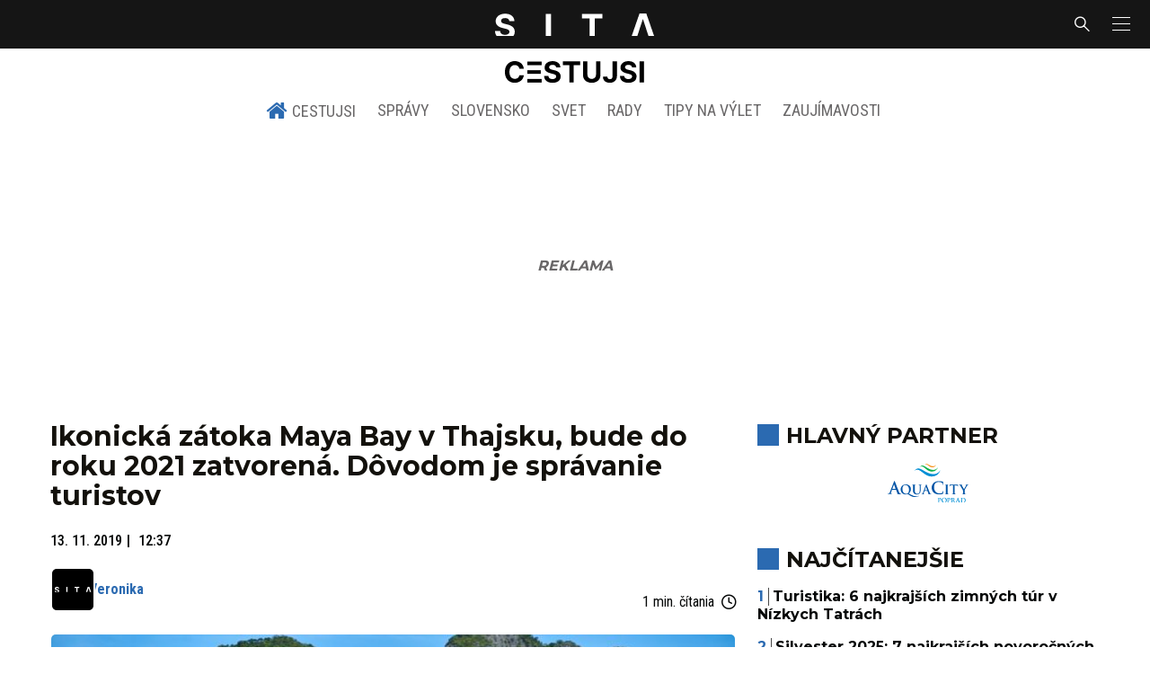

--- FILE ---
content_type: text/html; charset=utf-8
request_url: https://sita.sk/cestujsi/ikonicka-zatoka-maya-bay-v-thajsku-bude-do-roku-2021-zatvorena-dovodom-je-spravanie-turistov/
body_size: 16348
content:
<!doctype html>
<html data-n-head-ssr lang="sk" data-n-head="%7B%22lang%22:%7B%22ssr%22:%22sk%22%7D%7D">
  <head >
    <title>Ikonická zátoka Maya Bay v Thajsku, bude do roku 2021 zatvorená. Dôvodom je správanie turistov - SITA CestujSi</title><meta data-n-head="ssr" charset="utf-8"><meta data-n-head="ssr" data-hid="viewport" name="viewport" content="width=device-width, initial-scale=1, viewport-fit=cover"><meta data-n-head="ssr" data-hid="google-site-verification" name="google-site-verification" content="k7HbwVF1TUnWU4rwDPg0_SJNxB6O227n1kW9wl_xhv8"><meta data-n-head="ssr" data-hid="facebook-domain-verification" name="facebook-domain-verification" content="sgqh6wn9vlcj85ntcc8xfy32qgbdx2"><meta data-n-head="ssr" data-hid="robots" name="robots" content="max-image-preview:large"><meta data-n-head="ssr" data-hid="charset" charset="utf-8"><meta data-n-head="ssr" data-hid="mobile-web-app-capable" name="mobile-web-app-capable" content="yes"><meta data-n-head="ssr" data-hid="apple-mobile-web-app-title" name="apple-mobile-web-app-title" content="SITA.sk | Objektívne správy zo Slovenska a zahraničia"><meta data-n-head="ssr" data-hid="author" name="author" content="SITA Slovenská tlačová agentúra a.s."><meta data-n-head="ssr" data-hid="theme-color" name="theme-color" content="#086CB7"><meta data-n-head="ssr" data-hid="copyright" content="SITA s.r.o." name="copyright"><meta data-n-head="ssr" data-hid="news_keywords" content="správy, krimi, spravodajstvo, news, šport, novinky, kultura, financie, komentare" name="news_keywords"><meta data-n-head="ssr" data-hid="og:locale" content="sk_SK" property="og:locale"><meta data-n-head="ssr" data-hid="og:type" content="article" property="og:type"><meta data-n-head="ssr" data-hid="og:title" content="Ikonická zátoka Maya Bay v Thajsku, bude do roku 2021 zatvorená. Dôvodom je správanie turistov -" property="og:title"><meta data-n-head="ssr" data-hid="og:description" content="﻿Jedna z najznámejších pláží v Thajsku zostane kvôli nedbanlivosti turistov zatvorená do roku 2021. Tento čas bude slúžiť na obnovu ekosystému a koralových útes" property="og:description"><meta data-n-head="ssr" data-hid="description" content="﻿Jedna z najznámejších pláží v Thajsku zostane kvôli nedbanlivosti turistov zatvorená do roku 2021. Tento čas bude slúžiť na obnovu ekosystému a koralových útes" name="description"><meta data-n-head="ssr" data-hid="og:site_name" content="SITA.sk" property="og:site_name"><meta data-n-head="ssr" data-hid="article:tag" content="Pláž" property="article:tag"><meta data-n-head="ssr" data-hid="article:section" content="Aktuálne správy" property="article:section"><meta data-n-head="ssr" data-hid="fb:app_id" content="641384982725541" property="fb:app_id"><meta data-n-head="ssr" data-hid="og:image" content="https://cdn.sita.sk/sites/32/2019/11/ocean-1973830_960_720.jpg" property="og:image"><meta data-n-head="ssr" data-hid="og:image:secure_url" content="https://cdn.sita.sk/sites/32/2019/11/ocean-1973830_960_720.jpg" property="og:image:secure_url"><meta data-n-head="ssr" data-hid="og:image:width" content="1200" property="og:image:width"><meta data-n-head="ssr" data-hid="og:image:height" content="800" property="og:image:height"><link data-n-head="ssr" rel="icon" type="image/x-icon" href="/favicon.ico"><link data-n-head="ssr" rel="preconnect" href="https://sita.sk/"><link data-n-head="ssr" rel="preload" as="style" href="https://fonts.googleapis.com/css?family=Merriweather:400,700&amp;display=swap&amp;subset=latin-ext"><link data-n-head="ssr" rel="preload" as="style" href="https://fonts.googleapis.com/css?family=Roboto+Condensed:300,400,500,700&amp;display=swap&amp;subset=latin-ext"><link data-n-head="ssr" rel="preload" as="style" href="https://fonts.googleapis.com/css?family=Montserrat:300,400,500,700&amp;display=swap&amp;subset=latin-ext"><link data-n-head="ssr" rel="preload" as="style" href="https://fonts.googleapis.com/css?family=Roboto:300,400,500,700&amp;display=swap&amp;subset=latin-ext"><link data-n-head="ssr" data-hid="shortcut-icon" rel="shortcut icon" href="/_nuxt/icons/icon_64x64.4695fe.png"><link data-n-head="ssr" data-hid="apple-touch-icon" rel="apple-touch-icon" href="/_nuxt/icons/icon_512x512.4695fe.png" sizes="512x512"><link data-n-head="ssr" rel="manifest" href="/_nuxt/manifest.2f18a1ad.json" data-hid="manifest"><link data-n-head="ssr" rel="canonical" href="https://sita.sk/cestujsi/ikonicka-zatoka-maya-bay-v-thajsku-bude-do-roku-2021-zatvorena-dovodom-je-spravanie-turistov/"><script data-n-head="ssr" id="head-jsonld-organizer" data-hid="head-jsonld-organizer" type="application/ld+json">{"@type":"NewsMediaOrganization","@context":"http://schema.org","name":"SITA Slovenská tlačová agentúra","description":"Objektívne správy zo Slovenska a zahraničia","url":"https://sita.sk/","sameAs":["https://www.facebook.com/SITAwebnoviny","https://x.com/webnovinysk","https://www.instagram.com/sitawebnoviny/","https://www.youtube.com/@SITAagentura","https://www.tiktok.com/@sita_webnoviny","https://www.linkedin.com/company/sita-agentura/","https://t.me/sita_sk","https://news.google.com/publications/CAAqIAgKIhpDQklTRFFnTWFna0tCM05wZEdFdWMyc29BQVAB?hl=sk&gl=SK&ceid=SK%3Ask","https://sk.wikipedia.org/wiki/SITA_Slovensk%C3%A1_tla%C4%8Dov%C3%A1_agent%C3%BAra"],"logo":{"@type":"ImageObject","url":"https://cdn.sita.sk/sites/32/2025/08/sita-logo-1200x1200-1.png"}}</script><script data-n-head="ssr" id="head-jsonld-search" data-hid="head-jsonld-search" type="application/ld+json">{"@context":"https://schema.org","@type":"WebSite","url":"https://sita.sk/","potentialAction":[{"@type":"SearchAction","target":{"@type":"EntryPoint","urlTemplate":"https://sita.sk/vyhladavanie/?s={search_term_string}"},"query-input":"required name=search_term_string"}]}</script><script data-n-head="ssr" id="head-jsonld" data-hid="head-jsonld" type="application/ld+json">{"@context":"https://schema.org/","@type":"NewsArticle","mainEntityOfPage":{"@type":"WebPage","@id":"https://sita.sk/cestujsi/ikonicka-zatoka-maya-bay-v-thajsku-bude-do-roku-2021-zatvorena-dovodom-je-spravanie-turistov/"},"headline":"Ikonická zátoka Maya Bay v Thajsku, bude do roku 2021 zatvorená. Dôvodom je správanie turistov","image":["https://cdn.sita.sk/sites/32/2019/11/ocean-1973830_960_720.jpg"],"datePublished":"2019-11-13T12:37:51+01:00","dateModified":"2019-11-13T12:37:51+01:00","articleSection":"Cestovanie - Správy","keywords":"Pláž, Thajsko, Zátoka","about":[{"@type":"Thing","name":"Pláž","url":"https://sita.sk/tag/plaz/"},{"@type":"Thing","name":"Thajsko","url":"https://sita.sk/tag/thajsko/"},{"@type":"Thing","name":"Zátoka","url":"https://sita.sk/tag/zatoka/"},{"@type":"Place","name":"Thajsko","url":"https://sita.sk/lokalita/svet/azia/thajsko/"},{"@type":"Place","name":"Azia","url":"https://sita.sk/lokalita/svet/azia/"},{"@type":"Place","name":"Svet","url":"https://sita.sk/lokalita/svet/"}],"isAccessibleForFree":true,"author":{"@type":"Person","name":"Veronika"},"publisher":{"@type":"NewsMediaOrganization","name":"SITA Slovenská tlačová agentúra","description":"Objektívne správy zo Slovenska a zahraničia","url":"https://sita.sk/","sameAs":["https://www.facebook.com/SITAwebnoviny","https://x.com/webnovinysk","https://www.instagram.com/sitawebnoviny/","https://www.youtube.com/@SITAagentura","https://www.tiktok.com/@sita_webnoviny","https://www.linkedin.com/company/sita-agentura/","https://t.me/sita_sk","https://news.google.com/publications/CAAqIAgKIhpDQklTRFFnTWFna0tCM05wZEdFdWMyc29BQVAB?hl=sk&gl=SK&ceid=SK%3Ask","https://sk.wikipedia.org/wiki/SITA_Slovensk%C3%A1_tla%C4%8Dov%C3%A1_agent%C3%BAra"],"logo":{"@type":"ImageObject","url":"https://cdn.sita.sk/sites/32/2025/08/sita-logo-1200x1200-1.png"}}}</script><script data-n-head="ssr" id="adsbygoogle-id" src="https://pagead2.googlesyndication.com/pagead/js/adsbygoogle.js?client=ca-pub-8122569195373301"></script><script data-n-head="ssr" id="google-publisher-tag-init-script">var PREBID_TIMEOUT = 1000;var googletag = googletag || {};googletag.cmd = googletag.cmd || [];var pbjs_AdUnits = [];var pbjs = pbjs || {};pbjs.que = pbjs.que || [];googletag.cmd.push(function() { googletag.pubads().disableInitialLoad(); });
      const pbjs_customPriceBuckests = {
        'buckets': [{
            'precision': 2,
            'min': 0,
            'max': 3,
            'increment': 0.01
          },
          {
            'precision': 2,
            'min': 3,
            'max': 8,
            'increment': 0.05
          },
          {
            'precision': 2,
            'min': 8,
            'max': 20,
            'increment': 0.5
          }
        ]
      };

      pbjs.que.push(function() {
        pbjs.express(); // Google Ad Manager Express module
        pbjs.setConfig({
          priceGranularity: pbjs_customPriceBuckests,
          useBidCache: true,
          debug: true,
          consentManagement: {
            gdpr: {
              cmpApi: 'iab',
              timeout: 8000,
              defaultGdprScope: true
            }
          }
        });
      });

      function initRequestBids() {
        if (pbjs.initAdserverSet) return;

        console.log('initRequestBids')
        pbjs.addAdUnits(pbjs_AdUnits);
        pbjs_AdUnits = [];

        pbjs.requestBids({
          bidsBackHandler: initAdserver,
          timeout: PREBID_TIMEOUT
        });
      }

      function initAdserver() {
        if (pbjs.initAdserverSet) return;
        pbjs.initAdserverSet = true;
        console.log('initAdserver')
        googletag.cmd.push(function() {
          pbjs.setTargetingForGPTAsync && pbjs.setTargetingForGPTAsync();
          googletag.enableServices();
          googletag.pubads().refresh();
        });
      }
      googletag.cmd.push(function(){
        googletag.pubads().setCentering(true)
        googletag.pubads().enableSingleRequest();
        googletag.pubads().enableLazyLoad({
          fetchMarginPercent: 100,
          renderMarginPercent: 100,
          mobileScaling: 2.0
        });
        googletag.pubads().setSafeFrameConfig({
          allowOverlayExpansion: true,
          allowPushExpansion: true,
          sandbox: true
        });
        // googletag.enableServices();
      });
    </script><script data-n-head="ssr" id="google-publisher-tag-lib-script" src="https://securepubads.g.doubleclick.net/tag/js/gpt.js"></script><script data-n-head="ssr" id="gemius-init-script">var pp_gemius_use_cmp = true;</script><script data-n-head="ssr" src="https://imasdk.googleapis.com/js/sdkloader/ima3.js"></script><link rel="preload" href="/_nuxt/25ceb06.modern.js" as="script"><link rel="preload" href="/_nuxt/a4f75da.modern.js" as="script"><link rel="preload" href="/_nuxt/css/4619e51.css" as="style"><link rel="preload" href="/_nuxt/487dd9e.modern.js" as="script"><link rel="preload" href="/_nuxt/css/5e945ed.css" as="style"><link rel="preload" href="/_nuxt/77d65f5.modern.js" as="script"><link rel="preload" href="/_nuxt/css/f95e34e.css" as="style"><link rel="preload" href="/_nuxt/85e3f89.modern.js" as="script"><link rel="preload" href="/_nuxt/f9ca5d9.modern.js" as="script"><link rel="preload" href="/_nuxt/e70e70e.modern.js" as="script"><link rel="preload" href="/_nuxt/css/3041de8.css" as="style"><link rel="preload" href="/_nuxt/e163fa2.modern.js" as="script"><link rel="preload" href="/_nuxt/7e8fd52.modern.js" as="script"><link rel="stylesheet" href="/_nuxt/css/4619e51.css"><link rel="stylesheet" href="/_nuxt/css/5e945ed.css"><link rel="stylesheet" href="/_nuxt/css/f95e34e.css"><link rel="stylesheet" href="/_nuxt/css/3041de8.css">
  </head>
  <body class="has-skin-cestujsi" data-n-head="%7B%22class%22:%7B%22ssr%22:%22has-skin-cestujsi%22%7D%7D">
    <div data-server-rendered="true" id="__nuxt"><!----><div id="__layout"><section class="body"><aside class="slidemenu"><nav role="navigation" aria-label="Sidebar Navigation" class="menu"><form action="/vyhladavanie/?s=&amp;website=cestujsi" method="GET" class="navbar-searchform search field has-addons"><div class="control"><input placeholder="Zadajte vyhľadávaný výraz" type="text" name="s" value="" class="input"> <input name="website" type="hidden" value="cestujsi"></div> <div class="control"><button title="Odoslať" type="submit" class="button is-primary"><span class="icon icon-search"></span></button></div></form> <div class="login is-inverted overlaypreloader topbar-meta is-loading"><div><a href="http://predplatne.sita.sk/subscriptions/subscriptions/new" target="_blank" class="button is-small is-primary button-register">
      Registrácia
    </a></div> <div class="dropdown is-right is-hoverable"><div class="dropdown-trigger"><span aria-haspopup="true" aria-controls="dropdown-login" class="button login-button-account is-small">
        Prihlásenie
        </span></div> <div id="dropdown-login" class="login-dropdown dropdown-menu"><div class="overlaypreloader"><!----></div></div></div></div> <div class="slidemenu-inner"><div class="menu-list menu-list-op"><div class="card"><div class="card-header"><div class="card-header-title op-title"><h4>
          Cestovanie
        </h4></div></div> <div class="card-content"><ul><li><a href="/cestujsi/" aria-current="page" class="is-active"><strong>Cestovanie</strong></a></li> <li><a href="/cestujsi/kategoria/spravy/">
            Správy
          </a></li> <li><a href="/cestujsi/kategoria/slovensko/">
            Slovensko
          </a></li> <li><a href="/cestujsi/kategoria/svet/">
            Svet
          </a></li> <li><a href="/cestujsi/kategoria/rady/">
            Rady
          </a></li> <li><a href="/cestujsi/kategoria/tipy-na-vylet/">
            Tipy na výlet
          </a></li> <li><a href="/cestujsi/kategoria/zaujimavosti/">
            Zaujímavosti
          </a></li></ul></div></div></div> <div class="menu-list menu-list-highlight"><span class="pulsing-bullet"></span> <div class="card"><div class="card-header"><div class="card-header-title"><h4>
        Aktuálne správy
      </h4></div> <p class="card-header-icon"><span class="icon"><span class="header-icon" style="transition: all 450ms ease 0s;"><svg viewBox="0 0 129 129"><g><path d="M121.3 34.6c-1.6-1.6-4.2-1.6-5.8 0l-51 51.1-51.1-51.1c-1.6-1.6-4.2-1.6-5.8 0-1.6 1.6-1.6 4.2 0 5.8l53.9 53.9c.8.8 1.8 1.2 2.9 1.2 1 0 2.1-.4 2.9-1.2l53.9-53.9c1.7-1.6 1.7-4.2.1-5.8z"></path></g></svg></span></span></p></div> <div class="accordion-body"><div class="card-content"><!----></div></div></div></div> <div class="menu-list"><a href="/" aria-current="page" class="card-header-title no-child icon-link is-active"><div class="slidemenu-icon icon icon-home"></div> <h4>SITA.sk</h4></a></div> <div class="menu-list menu-list-sita"><div class="card"><div class="card-header"><div class="card-header-title"><h4>
        Správy
      </h4></div> <p class="card-header-icon"><span class="icon"><span class="header-icon" style="transition: all 450ms ease 0s;"><svg viewBox="0 0 129 129"><g><path d="M121.3 34.6c-1.6-1.6-4.2-1.6-5.8 0l-51 51.1-51.1-51.1c-1.6-1.6-4.2-1.6-5.8 0-1.6 1.6-1.6 4.2 0 5.8l53.9 53.9c.8.8 1.8 1.2 2.9 1.2 1 0 2.1-.4 2.9-1.2l53.9-53.9c1.7-1.6 1.7-4.2.1-5.8z"></path></g></svg></span></span></p></div> <div class="accordion-body"><div class="card-content"><!----></div></div></div> <div class="card"><div class="card-header"><div class="card-header-title"><h4>
        Ekonomika
      </h4></div> <p class="card-header-icon"><span class="icon"><span class="header-icon" style="transition: all 450ms ease 0s;"><svg viewBox="0 0 129 129"><g><path d="M121.3 34.6c-1.6-1.6-4.2-1.6-5.8 0l-51 51.1-51.1-51.1c-1.6-1.6-4.2-1.6-5.8 0-1.6 1.6-1.6 4.2 0 5.8l53.9 53.9c.8.8 1.8 1.2 2.9 1.2 1 0 2.1-.4 2.9-1.2l53.9-53.9c1.7-1.6 1.7-4.2.1-5.8z"></path></g></svg></span></span></p></div> <div class="accordion-body"><div class="card-content"><!----></div></div></div> <div class="card"><div class="card-header"><div class="card-header-title"><h4>
        Spoločnosť
      </h4></div> <p class="card-header-icon"><span class="icon"><span class="header-icon" style="transition: all 450ms ease 0s;"><svg viewBox="0 0 129 129"><g><path d="M121.3 34.6c-1.6-1.6-4.2-1.6-5.8 0l-51 51.1-51.1-51.1c-1.6-1.6-4.2-1.6-5.8 0-1.6 1.6-1.6 4.2 0 5.8l53.9 53.9c.8.8 1.8 1.2 2.9 1.2 1 0 2.1-.4 2.9-1.2l53.9-53.9c1.7-1.6 1.7-4.2.1-5.8z"></path></g></svg></span></span></p></div> <div class="accordion-body"><div class="card-content"><!----></div></div></div> <div class="card"><div class="card-header"><div class="card-header-title"><h4>
        Šport
      </h4></div> <p class="card-header-icon"><span class="icon"><span class="header-icon" style="transition: all 450ms ease 0s;"><svg viewBox="0 0 129 129"><g><path d="M121.3 34.6c-1.6-1.6-4.2-1.6-5.8 0l-51 51.1-51.1-51.1c-1.6-1.6-4.2-1.6-5.8 0-1.6 1.6-1.6 4.2 0 5.8l53.9 53.9c.8.8 1.8 1.2 2.9 1.2 1 0 2.1-.4 2.9-1.2l53.9-53.9c1.7-1.6 1.7-4.2.1-5.8z"></path></g></svg></span></span></p></div> <div class="accordion-body"><div class="card-content"><!----></div></div></div> <div class="card"><div class="card-header"><div class="card-header-title"><h4>
        Počasie
      </h4></div> <p class="card-header-icon"><span class="icon"><span class="header-icon" style="transition: all 450ms ease 0s;"><svg viewBox="0 0 129 129"><g><path d="M121.3 34.6c-1.6-1.6-4.2-1.6-5.8 0l-51 51.1-51.1-51.1c-1.6-1.6-4.2-1.6-5.8 0-1.6 1.6-1.6 4.2 0 5.8l53.9 53.9c.8.8 1.8 1.2 2.9 1.2 1 0 2.1-.4 2.9-1.2l53.9-53.9c1.7-1.6 1.7-4.2.1-5.8z"></path></g></svg></span></span></p></div> <div class="accordion-body"><div class="card-content"><!----></div></div></div> <div class="card"><div class="card-header"><div class="card-header-title"><h4>
        Video
      </h4></div> <p class="card-header-icon"><span class="icon"><span class="header-icon" style="transition: all 450ms ease 0s;"><svg viewBox="0 0 129 129"><g><path d="M121.3 34.6c-1.6-1.6-4.2-1.6-5.8 0l-51 51.1-51.1-51.1c-1.6-1.6-4.2-1.6-5.8 0-1.6 1.6-1.6 4.2 0 5.8l53.9 53.9c.8.8 1.8 1.2 2.9 1.2 1 0 2.1-.4 2.9-1.2l53.9-53.9c1.7-1.6 1.7-4.2.1-5.8z"></path></g></svg></span></span></p></div> <div class="accordion-body"><div class="card-content"><!----></div></div></div> <div class="card"><div class="card-header"><div class="card-header-title"><h4>
        Horoskopy
      </h4></div> <p class="card-header-icon"><span class="icon"><span class="header-icon" style="transition: all 450ms ease 0s;"><svg viewBox="0 0 129 129"><g><path d="M121.3 34.6c-1.6-1.6-4.2-1.6-5.8 0l-51 51.1-51.1-51.1c-1.6-1.6-4.2-1.6-5.8 0-1.6 1.6-1.6 4.2 0 5.8l53.9 53.9c.8.8 1.8 1.2 2.9 1.2 1 0 2.1-.4 2.9-1.2l53.9-53.9c1.7-1.6 1.7-4.2.1-5.8z"></path></g></svg></span></span></p></div> <div class="accordion-body"><div class="card-content"><!----></div></div></div> <div class="card"><div class="card-header"><div class="card-header-title"><h4>
        Zaujímavosti
      </h4></div> <p class="card-header-icon"><span class="icon"><span class="header-icon" style="transition: all 450ms ease 0s;"><svg viewBox="0 0 129 129"><g><path d="M121.3 34.6c-1.6-1.6-4.2-1.6-5.8 0l-51 51.1-51.1-51.1c-1.6-1.6-4.2-1.6-5.8 0-1.6 1.6-1.6 4.2 0 5.8l53.9 53.9c.8.8 1.8 1.2 2.9 1.2 1 0 2.1-.4 2.9-1.2l53.9-53.9c1.7-1.6 1.7-4.2.1-5.8z"></path></g></svg></span></span></p></div> <div class="accordion-body"><div class="card-content"><!----></div></div></div> <div class="card"><div class="card-header"><div class="card-header-title"><h4>
        Fotogalérie
      </h4></div> <p class="card-header-icon"><span class="icon"><span class="header-icon" style="transition: all 450ms ease 0s;"><svg viewBox="0 0 129 129"><g><path d="M121.3 34.6c-1.6-1.6-4.2-1.6-5.8 0l-51 51.1-51.1-51.1c-1.6-1.6-4.2-1.6-5.8 0-1.6 1.6-1.6 4.2 0 5.8l53.9 53.9c.8.8 1.8 1.2 2.9 1.2 1 0 2.1-.4 2.9-1.2l53.9-53.9c1.7-1.6 1.7-4.2.1-5.8z"></path></g></svg></span></span></p></div> <div class="accordion-body"><div class="card-content"><!----></div></div></div> <div class="card"><div class="card-header"><div class="card-header-title"><h4>
        Magazíny
      </h4></div> <p class="card-header-icon"><span class="icon"><span class="header-icon" style="transition: all 450ms ease 0s;"><svg viewBox="0 0 129 129"><g><path d="M121.3 34.6c-1.6-1.6-4.2-1.6-5.8 0l-51 51.1-51.1-51.1c-1.6-1.6-4.2-1.6-5.8 0-1.6 1.6-1.6 4.2 0 5.8l53.9 53.9c.8.8 1.8 1.2 2.9 1.2 1 0 2.1-.4 2.9-1.2l53.9-53.9c1.7-1.6 1.7-4.2.1-5.8z"></path></g></svg></span></span></p></div> <div class="accordion-body"><div class="card-content"><!----></div></div></div></div> <div class="menu-list"><div class="card"><div class="card-header"><div class="card-header-title"><h4>
        Skupina SITA
      </h4></div> <p class="card-header-icon"><span class="icon"><span class="header-icon" style="transition: all 450ms ease 0s;"><svg viewBox="0 0 129 129"><g><path d="M121.3 34.6c-1.6-1.6-4.2-1.6-5.8 0l-51 51.1-51.1-51.1c-1.6-1.6-4.2-1.6-5.8 0-1.6 1.6-1.6 4.2 0 5.8l53.9 53.9c.8.8 1.8 1.2 2.9 1.2 1 0 2.1-.4 2.9-1.2l53.9-53.9c1.7-1.6 1.7-4.2.1-5.8z"></path></g></svg></span></span></p></div> <div class="accordion-body"><div class="card-content"><!----></div></div></div></div> <div class="menu-list"><a href="https://sita.ecomailapp.cz/public/subscribe/6/3fdfd544852ed7431aa64f3b9481afb9" target="_blank" class="card-header-title no-child"><h4>Newsletter</h4></a></div> <div class="social-icons"><a href="https://www.facebook.com/SITAwebnoviny" target="_blank" class="social-icon"><div class="icon icon-facebook-round"></div></a> <a href="https://x.com/webnovinysk" target="_blank" class="social-icon"><div class="icon icon-twitter-x"></div></a> <a href="https://www.instagram.com/sitawebnoviny/" target="_blank" class="social-icon"><div class="icon icon-instagram-square"></div></a> <a href="https://www.youtube.com/@SITAagentura" target="_blank" class="social-icon"><div class="icon icon-youtube-round"></div></a> <a href="https://www.tiktok.com/@sita_webnoviny" target="_blank" class="social-icon"><div class="icon icon-tiktok-round"></div></a> <a href="https://www.linkedin.com/company/sita-agentura/" target="_blank" class="social-icon"><div class="icon icon-linkedin-round"></div></a></div></div></nav></aside> <div class="topbar-wrap"><div class="topbar is-touch-padding"><!----> <div class="topbar-start"></div> <div class="topbar-center"><div class="topbar-brand"><a href="/" aria-current="page" class="is-active"><img src="/assets/images/logo/sita.svg?1" alt="SITA" height="22" width="175" class="topbar-brand-img"></a></div></div> <div class="topbar-end"><div class="navbar-search navbar-end"><a class="icon-search navbar-item"></a></div> <a class="navbar-item navbar-menu_burger topbar-menu-toggle"><span role="button" aria-label="menu" aria-expanded="false" class="navbar-burger"><span aria-hidden="true"></span> <span aria-hidden="true"></span> <span aria-hidden="true"></span></span></a></div></div></div> <header class="header"><!----> <div class="navbar is-header"><div class="container"><div class="navbar-center"><div class="navbar-brand"><a href="/cestujsi/" aria-current="page" class="navbar-item is-logo is-active"><!----> <img src="/assets/images/logo/cestujsi.svg?3" alt="Cestujsi" height="25" width="434" class="navbar-logo"></a></div></div></div></div> <nav role="navigation" aria-label="Main navigation" class="navbar is-menu"><div class="container"><div class="navbar-menu navbar-menu-main"><div class="navbar-center"><a href="/cestujsi/" aria-current="page" class="navbar-link home-link is-arrowless is-tab is-active"><div class="navbar-icon icon icon-home"></div>
    Cestujsi
  </a> <a href="/cestujsi/kategoria/spravy/" class="navbar-item is-tab">
    Správy
  </a> <a href="/cestujsi/kategoria/slovensko/" class="navbar-item is-tab">
    Slovensko
  </a> <div class="navbar-item has-dropdown is-hoverable"><a href="/cestujsi/kategoria/svet/" class="navbar-link is-arrowless is-tab">
      Svet
    </a> <div class="navbar-dropdown"><a href="/cestujsi/kategoria/svet/europa/" class="navbar-item">
        Európa
      </a> <a href="/cestujsi/kategoria/svet/azia/" class="navbar-item">
        Ázia
      </a></div></div> <a href="/cestujsi/kategoria/rady/" class="navbar-item is-tab">
    Rady
  </a> <a href="/cestujsi/kategoria/tipy-na-vylet/" class="navbar-item is-tab">
    Tipy na výlet
  </a> <a href="/cestujsi/kategoria/zaujimavosti/" class="navbar-item is-tab">
    Zaujímavosti
  </a></div></div></div></nav> <!----></header> <div class="branding branding-wide"><div class="branding-left"><!----></div> <div class="branding-right"><!----></div> <div class="branding-center gpt-wrap is-branding-center is-centered"><!----></div></div> <div class="container"><div class="notification is-danger is-browsersupport">
    Používate <strong>zastaralý</strong> prehliadač, stránka sa Vám nemusí
    zobraziť správne. Odporúčame
    <a href="http://browsehappy.com/" target="_blank" rel="noopener">stiahnuť nový prehliadač tu</a>.
  </div></div> <!----> <main class="main is-default post-redesign"><div class="main-container container"><div class="post-redesign-content"><article class="main-content entry is-article post-1447181"><!----> <!----> <header class="entry-heading"><h1 class="entry-title title">Ikonická zátoka Maya Bay v Thajsku, bude do roku 2021 zatvorená. Dôvodom je správanie turistov</h1> <!----> <div class="entry-meta entry-meta-dates"><div class="entry-meta-dates-created"><time datetime="2019-11-13T12:37:51+01:00" class="entry-meta-item entry-meta-date">13. 11. 2019</time> <time datetime="2019-11-13T12:37:51+01:00" class="entry-meta-item entry-meta-date">12:37</time></div> <!----></div> <div class="entry-top-meta is-flex"><div class="entry-authormeta entry-authormeta-multiple is-flex"><div class="entry-authormeta-images is-flex"><div class="entry-authormeta-image image"><span><img src="https://cdn.sita.sk/sites/32/2023/02/sita-profile-default-logo.svg" alt="Veronika" width="50" height="50"></span></div></div> <div class="entry-authormeta-single-name"><div><div class="entry-authormeta-namewrap"><strong class="entry-authormeta-name">Veronika</strong></div></div> <!----></div></div> <div class="article-meta is-flex"><div class="article-length">
    1 min. čítania
    <div class="icon icon-clock"></div></div> <!----></div></div> <div class="entry-image image is-featured"><img src="https://cdn.sita.sk/sites/32/2019/11/ocean-1973830_960_720-768x512.jpg" alt="Ocean 1973830_960_720.jpg" width="768" height="512" class="image-img"> <div class="image-caption"><span class="image-caption-caption">Pláž Maya Bay, Thajsko</span> <span class="image-caption-copyright"><a href="https://pixabay.com/sk/photos/oce%C3%A1n-thajsko-vidie%C5%A5-%C4%8Dln-lo%C4%8F-1973830/" target="_blank" rel="nofollow">pixabay.com</a></span></div></div> <div class="is-flex entry-meta-share"><div class="entry-meta entry-meta-links"><span class="entry-meta-item entry-meta-locations"><a href="/lokalita/svet/azia/thajsko/" rel="category tag" class="link">Thajsko
    </a></span> <!----> <span class="entry-meta-item entry-meta-categories"><a href="/cestujsi/kategoria/spravy/" rel="category tag" class="link">Správy
    </a></span> <span class="entry-meta-item entry-meta-categories"><a href="/kl/spravy/thajsko/" rel="category tag" class="link">Aktuálne správy z lokality Thajsko
    </a></span></div> <div class="entry-share-redesign"><div class="is-hidden-desktop"><button class="share-button"><div class="icon icon-share2"></div>
      Zdieľať
    </button></div> <button class="share-button is-hidden-touch"><div class="icon icon-share2"></div>
    Zdieľať
  </button> <!----></div></div> <!----></header> <main class="entry-main"><div class="content entry-content wp-content"><div class="wp-content-inner"><p><span data-mce-type="bookmark" class="mce_SELRES_start" style="display: inline-block; width: 0px; overflow: hidden; line-height: 0;"></span>Jedna z najznámejších pláží v Thajsku zostane kvôli nedbanlivosti turistov zatvorená do roku 2021. Tento čas bude slúžiť na obnovu ekosystému a koralových útesov, ktoré do značnej miery poškodili práve turisti svojim správaním. </p><!----><p>Divácky veľmi populárny film Pláž ( The Beach) s Leonardom DiCapriom spôsobil inváziu turistov do oblasti thajkého národného parku Hat Noppharat Thara-Mu Ko Phi Phi. Na ikonickej pláži bolo zničených približne 90% koralov z celej oblasti národného parku.<br>
Minulý rok úradníci zhodnotli, že zátoku Maya Bay na ostrove Phi Phi Leh dočasne zatvoria. Z údajov thajskej turistickej asociácie vyplýva, že do roku 2008 navštevovalo pláž denne cca 180 ľudí, o desať rokov neskôr denná návštevnosť stúpla na 3500 ľudí.<br>
Už minulý rok sa začal odzdravný proces, zameraný predovšetkým na záchranu koralov, nasadilo sa ich už viac než 10. tisíc. Úrady nechcú zátoku otvoriť skôr, pokiaľ sa ekosystém neobnoví. Po obnove a následnom otvorení pláže bude množstvo návštevníkov obmedzené na 1200 turistov denne. Pristúpi sa aj k možnosti vyberania vstupného, ktoré bude dostupné online.</p><p><span data-mce-type="bookmark" class="mce_SELRES_start" style="display: inline-block; width: 0px; overflow: hidden; line-height: 0;"></span><br><span data-mce-type="bookmark" class="mce_SELRES_start" style="display: inline-block; width: 0px; overflow: hidden; line-height: 0;"></span></p></div></div> <div class="is-flex entry-social-share"><div class="social-follow-container"><!----> <!----> <!----> <!----> <!----></div> <div class="newsletter-redesign"><button class="newsletter-button"><div class="icon icon-mail4"></div>
    Odber noviniek
  </button> <!----></div> <div class="entry-share-redesign"><div class="is-hidden-desktop"><button class="share-button"><div class="icon icon-share2"></div>
      Zdieľať
    </button></div> <button class="share-button is-hidden-touch"><div class="icon icon-share2"></div>
    Zdieľať
  </button> <!----></div></div> <!----> <!----> <div class="entry-tags tags are-large"><strong class="tags-title">Okruhy tém:</strong> <a href="/tag/plaz/" rel="category tag" class="entry-tags-item tag link has-tag-separator">Pláž
  </a><a href="/tag/thajsko/" rel="category tag" class="entry-tags-item tag link has-tag-separator">Thajsko
  </a><a href="/tag/zatoka/" rel="category tag" class="entry-tags-item tag link has-tag-separator">Zátoka
  </a></div> <!----> <!----> <!----> <div class="is-flex margin-top-two bottom-border"><div class="sendtip">
  Máte tip na článok?
  <a href="/tipy-na-clanky/" class="sendtip-link">Napíšte nám TU</a></div> <div class="entry-report-problem"><a href="mailto:webredakcia@sita.sk?subject=Report chyby na SITA.sk&amp;body=Dobry%20den,%0AMate%20chybu%20na%20adrese%0A%0Ahttps://sita.sk/cestujsi/ikonicka-zatoka-maya-bay-v-thajsku-bude-do-roku-2021-zatvorena-dovodom-je-spravanie-turistov/%0A%0AChyba%20sa%20prejavuje%20takto:%0A%5Bpros%C3%ADm%20rozp%C3%ADsa%C5%A5%20a%20nap%C3%ADsa%C5%A5%20aj%20n%C3%A1zov%20a%20verziu%20prehliada%C4%8Da%5D%0A%0A" class="link has-text-danger"><small class="icon icon-notification"></small>
          Nahlásiť problém
        </a></div></div> <div id="taboola-recommended" class="has-text-right taboola-recommended"></div> <div class="widget articles-new"><h2 class="widget-title-wrap hr"><span class="widget-title hr-item title">Najnovšie na SITA.sk</span></h2> <div class="is-hidden-touch"><div class="articlelist is-style-three-grid"><div class="articlelist-item"><article class="media is-style-grid-small"><figure><a href="/nasadoprava/navstevnici-zimnych-stredisk-v-banskobystrickom-kraji-mozu-na-dopravu-vyuzit-skibusy/" class="media-image image"><img loading="lazy" src="https://cdn.sita.sk/sites/32/2026/01/gettyimages-2104754187-672x448.jpg" alt="Skibus" width="672" height="448"> <!----></a></figure> <header class="media-header"><h2 class="media-title title"><a href="/nasadoprava/navstevnici-zimnych-stredisk-v-banskobystrickom-kraji-mozu-na-dopravu-vyuzit-skibusy/" class="link media-link">Návštevníci zimných stredísk v Banskobystrickom kraji môžu na dopravu využiť skibusy
      </a></h2> <small class="media-author"><a href="/author/ambrova/" class="media-author-link">Slávka Ambrová
    </a></small></header></article></div><div class="articlelist-item"><article class="media is-style-grid-small"><figure><a href="/vzdravotnictve/nie-kazdu-plasticku-operaciu-si-musite-hradit-sami-kedy-vam-ju-preplati-zdravotna-poistovna/" class="media-image image"><img loading="lazy" src="https://cdn.sita.sk/sites/32/2026/01/gettyimages-1155812246-672x448.jpg" alt="Plastická chirurgia, plastická operácia" width="672" height="448"> <!----></a></figure> <header class="media-header"><h2 class="media-title title"><a href="/vzdravotnictve/nie-kazdu-plasticku-operaciu-si-musite-hradit-sami-kedy-vam-ju-preplati-zdravotna-poistovna/" class="link media-link">Nie každú plastickú operáciu si musíte hradiť sami. Kedy vám ju preplatí zdravotná poisťovňa?
      </a></h2> <small class="media-author"><a href="/author/dominikaknotekova/" class="media-author-link">Dominika Knoteková
    </a></small></header></article></div><div class="articlelist-item"><article class="media is-style-grid-small"><figure><a href="/nasadoprava/bratislavsky-magistrat-spusta-dalsiu-parkovaciu-zonu-paas-v-mestskej-casti-lamac/" class="media-image image"><img loading="lazy" src="https://cdn.sita.sk/sites/32/2022/08/parkovanie-petrzalka-672x448.jpeg" alt="Parkovanie petrzalka.jpeg" width="672" height="448"> <!----></a></figure> <header class="media-header"><h2 class="media-title title"><a href="/nasadoprava/bratislavsky-magistrat-spusta-dalsiu-parkovaciu-zonu-paas-v-mestskej-casti-lamac/" class="link media-link">Bratislavský magistrát spúšťa ďalšiu parkovaciu zónu PAAS v mestskej časti Lamač
      </a></h2> <small class="media-author"><a href="/author/ambrova/" class="media-author-link">Slávka Ambrová
    </a></small></header></article></div><div class="articlelist-item"><article class="media is-style-grid-small"><figure><a href="/oddelenia-dokladov-dopravne-inspektoraty-a-cudzinecka-policia-zostanu-na-jeden-den-pre-verejnost-zatvorene/" class="media-image image"><img loading="lazy" src="https://cdn.sita.sk/sites/32/2025/01/img_1024-scaled-1-672x448.jpg" alt="POLÍCIA: Cudzinecká polícia v Bratislave" width="672" height="448"> <!----></a></figure> <header class="media-header"><h2 class="media-title title"><a href="/oddelenia-dokladov-dopravne-inspektoraty-a-cudzinecka-policia-zostanu-na-jeden-den-pre-verejnost-zatvorene/" class="link media-link">Oddelenia dokladov, dopravné inšpektoráty a cudzinecká polícia zostanú na jeden deň pre verejnosť zatvorené
      </a></h2> <small class="media-author"><a href="/author/biroova/" class="media-author-link">Martina Biróova
    </a></small></header></article></div><div class="articlelist-item"><article class="media is-style-grid-small"><figure><a href="/top-foto-dna-15-januar-2026-venezuelska-rafineria-navrat-astronautov-volby-v-ugande-a-hliadka-v-gronsku/" class="media-image image"><img loading="lazy" src="https://cdn.sita.sk/sites/32/2026/01/venezuela_us_54818-672x448.jpg" alt="Venezuela US" width="672" height="448"> <span class="articleoptions articleoptions-text articleoptions-image-text"><span title="Obsahuje fotogalériu" class="articleoptions-item text-photo"></span> <!----> <!----></span></a></figure> <header class="media-header"><h2 class="media-title title"><a href="/top-foto-dna-15-januar-2026-venezuelska-rafineria-navrat-astronautov-volby-v-ugande-a-hliadka-v-gronsku/" class="link media-link">Top foto dňa (15. január 2026): Venezuelská rafinéria, návrat astronautov, voľby v Ugande a hliadka v Grónsku
      </a></h2> <small class="media-author"><a href="/author/andreamezeiova/" class="media-author-link">Andrea Mezeiová
    </a></small></header></article></div><div class="articlelist-item"><article class="media is-style-grid-small"><figure><a href="/vofinanciach/velka-bankova-akvizicia-je-hotova-skupina-kbc-dokoncila-kupu-365-bank-od-jt-finance-group/" class="media-image image"><img loading="lazy" src="https://cdn.sita.sk/sites/32/2018/08/20090122_151218_VLM105-e1436213145348-672x448.jpg" alt="KBC" width="672" height="448"> <!----></a></figure> <header class="media-header"><h2 class="media-title title"><a href="/vofinanciach/velka-bankova-akvizicia-je-hotova-skupina-kbc-dokoncila-kupu-365-bank-od-jt-finance-group/" class="link media-link">Veľká banková akvizícia je hotová, skupina KBC dokončila kúpu 365.bank od J&amp;T Finance Group
      </a></h2> <small class="media-author"><a href="/author/luciabrozova/" class="media-author-link">Lucia Kvasnicová
    </a></small></header></article></div></div></div> <div class="is-hidden-desktop"><div class="articlelist"><div class="articlelist-item"><article class="media is-default is-style-4-redesign"><figure class="media-left"><a href="/nasadoprava/navstevnici-zimnych-stredisk-v-banskobystrickom-kraji-mozu-na-dopravu-vyuzit-skibusy/" class="media-image image"><img loading="lazy" src="https://cdn.sita.sk/sites/32/2026/01/gettyimages-2104754187-312x208.jpg" alt="Skibus" width="312" height="208"> <!----></a></figure> <header class="media-content"><h2 class="media-title title"><a href="/nasadoprava/navstevnici-zimnych-stredisk-v-banskobystrickom-kraji-mozu-na-dopravu-vyuzit-skibusy/" class="link media-link">Návštevníci zimných stredísk v Banskobystrickom kraji môžu na dopravu využiť skibusy
      </a></h2> <!----></header></article></div><div class="articlelist-item"><article class="media is-default is-style-4-redesign"><figure class="media-left"><a href="/vzdravotnictve/nie-kazdu-plasticku-operaciu-si-musite-hradit-sami-kedy-vam-ju-preplati-zdravotna-poistovna/" class="media-image image"><img loading="lazy" src="https://cdn.sita.sk/sites/32/2026/01/gettyimages-1155812246-312x208.jpg" alt="Plastická chirurgia, plastická operácia" width="312" height="208"> <!----></a></figure> <header class="media-content"><h2 class="media-title title"><a href="/vzdravotnictve/nie-kazdu-plasticku-operaciu-si-musite-hradit-sami-kedy-vam-ju-preplati-zdravotna-poistovna/" class="link media-link">Nie každú plastickú operáciu si musíte hradiť sami. Kedy vám ju preplatí zdravotná poisťovňa?
      </a></h2> <!----></header></article></div><div class="articlelist-item"><article class="media is-default is-style-4-redesign"><figure class="media-left"><a href="/nasadoprava/bratislavsky-magistrat-spusta-dalsiu-parkovaciu-zonu-paas-v-mestskej-casti-lamac/" class="media-image image"><img loading="lazy" src="https://cdn.sita.sk/sites/32/2022/08/parkovanie-petrzalka-312x208.jpeg" alt="Parkovanie petrzalka.jpeg" width="312" height="208"> <!----></a></figure> <header class="media-content"><h2 class="media-title title"><a href="/nasadoprava/bratislavsky-magistrat-spusta-dalsiu-parkovaciu-zonu-paas-v-mestskej-casti-lamac/" class="link media-link">Bratislavský magistrát spúšťa ďalšiu parkovaciu zónu PAAS v mestskej časti Lamač
      </a></h2> <!----></header></article></div><div class="articlelist-item"><article class="media is-default is-style-4-redesign"><figure class="media-left"><a href="/oddelenia-dokladov-dopravne-inspektoraty-a-cudzinecka-policia-zostanu-na-jeden-den-pre-verejnost-zatvorene/" class="media-image image"><img loading="lazy" src="https://cdn.sita.sk/sites/32/2025/01/img_1024-scaled-1-312x208.jpg" alt="POLÍCIA: Cudzinecká polícia v Bratislave" width="312" height="208"> <!----></a></figure> <header class="media-content"><h2 class="media-title title"><a href="/oddelenia-dokladov-dopravne-inspektoraty-a-cudzinecka-policia-zostanu-na-jeden-den-pre-verejnost-zatvorene/" class="link media-link">Oddelenia dokladov, dopravné inšpektoráty a cudzinecká polícia zostanú na jeden deň pre verejnosť zatvorené
      </a></h2> <!----></header></article></div><div class="articlelist-item"><article class="media is-default is-style-4-redesign"><figure class="media-left"><a href="/top-foto-dna-15-januar-2026-venezuelska-rafineria-navrat-astronautov-volby-v-ugande-a-hliadka-v-gronsku/" class="media-image image"><img loading="lazy" src="https://cdn.sita.sk/sites/32/2026/01/venezuela_us_54818-312x208.jpg" alt="Venezuela US" width="312" height="208"> <span class="articleoptions articleoptions-text articleoptions-image-text"><span title="Obsahuje fotogalériu" class="articleoptions-item text-photo"></span> <!----> <!----></span></a></figure> <header class="media-content"><h2 class="media-title title"><a href="/top-foto-dna-15-januar-2026-venezuelska-rafineria-navrat-astronautov-volby-v-ugande-a-hliadka-v-gronsku/" class="link media-link">Top foto dňa (15. január 2026): Venezuelská rafinéria, návrat astronautov, voľby v Ugande a hliadka v Grónsku
      </a></h2> <!----></header></article></div><div class="articlelist-item"><article class="media is-default is-style-4-redesign"><figure class="media-left"><a href="/vofinanciach/velka-bankova-akvizicia-je-hotova-skupina-kbc-dokoncila-kupu-365-bank-od-jt-finance-group/" class="media-image image"><img loading="lazy" src="https://cdn.sita.sk/sites/32/2018/08/20090122_151218_VLM105-e1436213145348-312x208.jpg" alt="KBC" width="312" height="208"> <!----></a></figure> <header class="media-content"><h2 class="media-title title"><a href="/vofinanciach/velka-bankova-akvizicia-je-hotova-skupina-kbc-dokoncila-kupu-365-bank-od-jt-finance-group/" class="link media-link">Veľká banková akvizícia je hotová, skupina KBC dokončila kúpu 365.bank od J&amp;T Finance Group
      </a></h2> <!----></header></article></div></div></div></div></main> <footer class="entry-main"> <div class="widget engerio-sita top-border"><div class="widget-content"><div id="engerio-widget-horizontal-3ed20ad7-753b-4cbf-906a-fba21dbf0658" data-eWidget="3ed20ad7-753b-4cbf-906a-fba21dbf0658" data-eType="horizontal" data-eListener="true"></div></div></div></footer></article></div> <div class="main-sidebar main-sidebar-redesign"><div class="widget"><div class="widget-content"><div class="partners is-center"><h2 class="widget-title-wrap hr"><span class="hr-item"><span class="widget-title title">HLAVNÝ PARTNER</span></span></h2> <div class="partners-content is-center"><a href="https://aquacity.sk/" target="_blank" rel="noopener noreferrer" class="partners-link"><img src="/_nuxt/img/aquacity-logo.f77a9fd.svg" alt="Aquacity Poprad" class="partners-image" style="max-height: 70px; width: 100px"></a></div></div></div></div> <div class="widget top-section-week"><div class="widget-title-wrap hr"><div class="hr-item"><h2 class="widget-title title">Najčítanejšie</h2></div></div> <div class="widget-content"><div class="articlelist"><div class="articlelist-item"><article class="media is-style-2"><header class="media-content"><h2 data-appendtextbefore="1" class="media-title title"><a href="/cestujsi/6-najkrajsich-zimnych-tur-v-nizkych-tatrach/" class="link media-link"><!---->Turistika: 6 najkrajších zimných túr v Nízkych Tatrách
      </a></h2></header></article></div><div class="articlelist-item"><article class="media is-style-2"><header class="media-content"><h2 data-appendtextbefore="2" class="media-title title"><a href="/cestujsi/silvester-2025-7-najkrajsich-novorocnych-vystupov-na-slovensku-ktore-musite-zazit/" class="link media-link"><!---->Silvester 2025: 7 najkrajších novoročných výstupov na Slovensku, ktoré musíte zažiť
      </a></h2></header></article></div><div class="articlelist-item"><article class="media is-style-2"><header class="media-content"><h2 data-appendtextbefore="3" class="media-title title"><a href="/cestujsi/vianoce-2025-8-vianocnych-mytov-ktorym-veri-takmer-kazdy-no-pravda-je-inde/" class="link media-link"><!---->Vianoce 2025: 8 vianočných mýtov, ktorým verí takmer každý, no pravda je inde
      </a></h2></header></article></div><div class="articlelist-item"><article class="media is-style-2"><header class="media-content"><h2 data-appendtextbefore="4" class="media-title title"><a href="/cestujsi/lyzovacka-v-taliansku-top-5-lyziarskych-stredisk-najdostupnejsich-z-bratislavy/" class="link media-link"><!---->Lyžovačka v Taliansku: TOP 5 lyžiarskych stredísk najdostupnejších z Bratislavy
      </a></h2></header></article></div><div class="articlelist-item"><article class="media is-style-2"><header class="media-content"><h2 data-appendtextbefore="5" class="media-title title"><a href="/cestujsi/vysoke-tatry-top-5-miest-kde-zazit-najlepsiu-sankovacku/" class="link media-link"><!---->Sánkovačka vo Vysokých Tatrách: TOP 5 najlepších lokalít
      </a></h2></header></article></div><div class="articlelist-item"><article class="media is-style-2"><header class="media-content"><h2 data-appendtextbefore="6" class="media-title title"><a href="/cestujsi/slovaci-v-roku-2025-lietali-viac-ako-kedykolvek-predtym-kolko-stala-najlacnejsia-letenka/" class="link media-link"><!---->Slováci v roku 2025 lietali viac ako kedykoľvek predtým. Koľko stála najlacnejšia letenka?
      </a></h2></header></article></div><div class="articlelist-item"><article class="media is-style-2"><header class="media-content"><h2 data-appendtextbefore="7" class="media-title title"><a href="/cestujsi/exoticka-dovolenka-5-najkrajsich-ukrytych-plazi-na-krabi/" class="link media-link"><!---->Exotická dovolenka: 5 najkrajších „ukrytých“ pláží na thajskom Krabi
      </a></h2></header></article></div></div></div></div> <div class="gpt-wrap is-sidebar1"><!----></div> <div class="widget latest-articles-sidebar"><h2 class="widget-title-wrap hr"><span class="hr-item"><span class="widget-title title">Posledné príspevky</span></span></h2> <div class="widget-content"><div class="articlelist"><div class="articlelist-item"><article class="media is-default is-style-6"><!----> <header class="media-content"><h2 class="media-title title"><time datetime="2026-01-15T15:13:45+01:00" class="media-datetime append is-before is-primary">15.01.</time> <a href="/cestujsi/zimna-turistika-kam-sa-vydat-za-najkrajsimi-ladopadmina-slovensku/" class="link media-link">
        Zimná turistika: Kam sa vydať za najkrajšími ľadopádmi na Slovensku?</a></h2></header></article></div><div class="articlelist-item"><article class="media is-default is-style-6"><!----> <header class="media-content"><h2 class="media-title title"><time datetime="2026-01-14T17:50:05+01:00" class="media-datetime append is-before is-primary">17:50</time> <a href="/cestujsi/vysoke-tatry-top-5-miest-kde-zazit-najlepsiu-sankovacku/" class="link media-link">
        Sánkovačka vo Vysokých Tatrách: TOP 5 najlepších lokalít</a></h2></header></article></div><div class="articlelist-item"><article class="media is-default is-style-6"><!----> <header class="media-content"><h2 class="media-title title"><time datetime="2026-01-13T13:46:36+01:00" class="media-datetime append is-before is-primary">13.01. | 13:46</time> <a href="/cestujsi/chystate-sa-na-taiwan-toto-je-idealny-itinerar-pre-vas-na-2-tyzdne/" class="link media-link">
        Chystáte sa na Taiwan? Toto je ideálny itinerár pre vás na 2 týždne</a></h2></header></article></div></div></div></div> <!----></div></div></main> <footer class="footer"><div class="footer-gpt"><!----></div> <div><div class="widget newsletter-footer"><div class="newsletter-footer-inner"><h3 class="widget-title-wrap"><span class="widget-title newsletter-title title">Objektívne správy zo Slovenska a zahraničia na sita.sk</span></h3> <div class="widget-content newsletter-content"><p>
        Prihláste sa na náš newsletter, aby ste nezmeškali žiadne dôležité správy
      </p> <form method="post" action="https://sita.ecomailapp.cz/public/subscribe/6/3fdfd544852ed7431aa64f3b9481afb9" target="_blank"><div class="field"><input type="email" name="email" required="required" placeholder="Váš E-mail" class="input"></div> <p><label><input type="checkbox" required="required" name="newsletter-check" value="1">
            Súhlasím s
            <a href="/podmienky-pouzivania/" target="_blank" class="link">podmienkami používania</a>
            a potvrdzujem, že som sa oboznámil s
            <a href="/ochrana-osobnych-udajov-cookies/" target="_blank" class="link">ochranou osobných údajov</a></label></p> <button type="submit" class="button is-primary is-small">
          Prihlásiť sa
        </button></form></div></div></div></div> <div class="footer-sita-redesign"><div><div class="footer-copy footer-sita-redesign-inner container"><div class="footer-copyright-logo is-hidden-widescreen"><img src="/assets/images/logo/sita.svg?1" height="20" width="159" alt="SITA" class="footer-copyright-img"></div> <div class="footer-box footer-links"><div class="menu-list is-hidden-widescreen"><div class="card"><div class="card-header"><div class="card-header-title"><h4>
        Správy
      </h4></div> <p class="card-header-icon"><span class="icon"><span class="header-icon" style="transition: all 450ms ease 0s;"><svg viewBox="0 0 129 129"><g><path d="M121.3 34.6c-1.6-1.6-4.2-1.6-5.8 0l-51 51.1-51.1-51.1c-1.6-1.6-4.2-1.6-5.8 0-1.6 1.6-1.6 4.2 0 5.8l53.9 53.9c.8.8 1.8 1.2 2.9 1.2 1 0 2.1-.4 2.9-1.2l53.9-53.9c1.7-1.6 1.7-4.2.1-5.8z"></path></g></svg></span></span></p></div> <div class="accordion-body"><div class="card-content"><!----></div></div></div> <div class="card"><div class="card-header"><div class="card-header-title"><h4>
        Ekonomika
      </h4></div> <p class="card-header-icon"><span class="icon"><span class="header-icon" style="transition: all 450ms ease 0s;"><svg viewBox="0 0 129 129"><g><path d="M121.3 34.6c-1.6-1.6-4.2-1.6-5.8 0l-51 51.1-51.1-51.1c-1.6-1.6-4.2-1.6-5.8 0-1.6 1.6-1.6 4.2 0 5.8l53.9 53.9c.8.8 1.8 1.2 2.9 1.2 1 0 2.1-.4 2.9-1.2l53.9-53.9c1.7-1.6 1.7-4.2.1-5.8z"></path></g></svg></span></span></p></div> <div class="accordion-body"><div class="card-content"><!----></div></div></div> <div class="card"><div class="card-header"><div class="card-header-title"><h4>
        Spoločnosť
      </h4></div> <p class="card-header-icon"><span class="icon"><span class="header-icon" style="transition: all 450ms ease 0s;"><svg viewBox="0 0 129 129"><g><path d="M121.3 34.6c-1.6-1.6-4.2-1.6-5.8 0l-51 51.1-51.1-51.1c-1.6-1.6-4.2-1.6-5.8 0-1.6 1.6-1.6 4.2 0 5.8l53.9 53.9c.8.8 1.8 1.2 2.9 1.2 1 0 2.1-.4 2.9-1.2l53.9-53.9c1.7-1.6 1.7-4.2.1-5.8z"></path></g></svg></span></span></p></div> <div class="accordion-body"><div class="card-content"><!----></div></div></div> <div class="card"><div class="card-header"><div class="card-header-title"><h4>
        Šport
      </h4></div> <p class="card-header-icon"><span class="icon"><span class="header-icon" style="transition: all 450ms ease 0s;"><svg viewBox="0 0 129 129"><g><path d="M121.3 34.6c-1.6-1.6-4.2-1.6-5.8 0l-51 51.1-51.1-51.1c-1.6-1.6-4.2-1.6-5.8 0-1.6 1.6-1.6 4.2 0 5.8l53.9 53.9c.8.8 1.8 1.2 2.9 1.2 1 0 2.1-.4 2.9-1.2l53.9-53.9c1.7-1.6 1.7-4.2.1-5.8z"></path></g></svg></span></span></p></div> <div class="accordion-body"><div class="card-content"><!----></div></div></div> <div class="card"><div class="card-header"><div class="card-header-title"><h4>
        Počasie
      </h4></div> <p class="card-header-icon"><span class="icon"><span class="header-icon" style="transition: all 450ms ease 0s;"><svg viewBox="0 0 129 129"><g><path d="M121.3 34.6c-1.6-1.6-4.2-1.6-5.8 0l-51 51.1-51.1-51.1c-1.6-1.6-4.2-1.6-5.8 0-1.6 1.6-1.6 4.2 0 5.8l53.9 53.9c.8.8 1.8 1.2 2.9 1.2 1 0 2.1-.4 2.9-1.2l53.9-53.9c1.7-1.6 1.7-4.2.1-5.8z"></path></g></svg></span></span></p></div> <div class="accordion-body"><div class="card-content"><!----></div></div></div> <div class="card"><div class="card-header"><div class="card-header-title"><h4>
        Video podcasty
      </h4></div> <p class="card-header-icon"><span class="icon"><span class="header-icon" style="transition: all 450ms ease 0s;"><svg viewBox="0 0 129 129"><g><path d="M121.3 34.6c-1.6-1.6-4.2-1.6-5.8 0l-51 51.1-51.1-51.1c-1.6-1.6-4.2-1.6-5.8 0-1.6 1.6-1.6 4.2 0 5.8l53.9 53.9c.8.8 1.8 1.2 2.9 1.2 1 0 2.1-.4 2.9-1.2l53.9-53.9c1.7-1.6 1.7-4.2.1-5.8z"></path></g></svg></span></span></p></div> <div class="accordion-body"><div class="card-content"><!----></div></div></div></div> <div class="menu-list is-visible-widescreen"><ul><li><h4><a href="/kategoria/spravy/"><strong>Správy</strong></a></h4></li> <li><a href="/kl/spravy/slovensko/">Slovensko</a></li> <li><a href="/kl/spravy/svet/">Svet</a></li> <li><a href="/tv/kategoria/ficova-vlada-2023-2027-koalicia-smer-sd-hlas-sd-sns/">Ficova vláda</a></li> <li><a href="/tv/kategoria/nazory-a-komentare/">Komentáre</a></li></ul> <ul><li><h4><a href="/kategoria/ekonomika/"><strong>Ekonomika</strong></a></h4></li> <li><a href="/vofinanciach/">Financie</a></li> <li><a href="/venergetike/">Energetika</a></li> <li><a href="/nasadoprava/">Doprava</a></li> <li><a href="/vrealitach/">Reality</a></li> <li><a href="/vpriemysle/">Priemysel</a></li> <li><a href="/vpotravinarstve/">Potravinárstvo</a></li> <li><a href="/autolike/">Automobily</a></li> <li><a href="/vtechnologiach/">Technológie</a></li></ul> <ul><li><h4><strong>Spoločnosť</strong></h4></li> <li><a href="/vzdravotnictve/">Zdravotníctvo</a></li> <li><a href="/vskolstve/">Školstvo</a></li> <li><a href="/cestujsi/" aria-current="page" class="is-active">Cestovanie</a></li> <li><a href="/nasvidiek/">Vidiek</a></li> <li><a href="/klima/">Klíma</a></li></ul> <ul><li><h4><a href="/kategoria/sport/"><strong>Šport</strong></a></h4></li> <li><a href="/kategoria/sport/futbal/">
              Futbal
            </a></li> <li><a href="/kategoria/sport/hokej/">
              Hokej
            </a></li> <li><a href="/kategoria/sport/tenis/">
              Tenis
            </a></li> <li><a href="/kategoria/sport/lyzovanie/">
              Lyžovanie
            </a></li></ul> <ul><li><h4><a href="/pocasie/slovensko/dnes/"><strong>Počasie</strong></a></h4></li> <li><a href="/pocasie/slovensko/dnes/">
              Počasie na dnes
            </a></li> <li><a href="/pocasie/slovensko/zajtra/">
              Počasie na zajtra
            </a></li></ul> <ul><li><h4><strong>Video podcasty</strong></h4></li> <li><a href="/tv/kategoria/rozhovory-zo-studia-sita/">
              Rozhovory štúdia SITA
            </a></li> <li><a href="/tv/kategoria/video-podcast-okno-do-sveta/">
              Okno do sveta
            </a></li> <li><a href="/tv/kategoria/video-podcast-ma-to-filipa/">
              Má to Filipa
            </a></li> <li><a href="/tv/kategoria/relacia-v-sportovom-site/">
              V športovom SITE
            </a></li> <li><a href="/tv/kategoria/testy-aut-autolike/">
              Autolike
            </a></li> <li><a href="/tv/kategoria/konzervativna-kaviaren/">
              Konzervatívna kaviareň
            </a></li> <li><a href="/tv/kategoria/fish-chips/">
              Fish &amp; Chips
            </a></li></ul></div> <div class="footer-social is-hidden-widescreen"><h2 class="title">Sociálne siete</h2> <div class="social-icons"><a href="https://www.facebook.com/SITAwebnoviny" target="_blank" class="social-icon"><div class="icon icon-facebook-round"></div></a> <a href="https://x.com/webnovinysk" target="_blank" class="social-icon"><div class="icon icon-twitter-x"></div></a> <a href="https://www.instagram.com/sitawebnoviny/" target="_blank" class="social-icon"><div class="icon icon-instagram-square"></div></a> <a href="https://www.youtube.com/@SITAagentura" target="_blank" class="social-icon"><div class="icon icon-youtube-round"></div></a> <a href="https://www.tiktok.com/@sita_webnoviny" target="_blank" class="social-icon"><div class="icon icon-tiktok-round"></div></a> <a href="https://www.linkedin.com/company/sita-agentura/" target="_blank" class="social-icon"><div class="icon icon-linkedin-round"></div></a></div></div></div> <div class="footer-box footer-copyright"><img src="/assets/images/logo/sita.svg?1" height="20" width="159" alt="SITA" class="footer-copyright-img is-visible-widescreen"> <p>
        Copyright © SITA Slovenská tlačová agentúra a.s. Všetky práva
        vyhradené. Vyhradzujeme si právo udeľovať súhlas na rozmnožovanie,
        šírenie a na verejný prenos obsahu. Na tejto stránke môžu byť
        umiestnené reklamné odkazy, alebo reklamné produkty.
      </p> <div class="footer-social is-visible-widescreen"><h2 class="title">Sociálne siete</h2> <div class="social-icons"><a href="https://www.facebook.com/SITAwebnoviny" target="_blank" class="social-icon"><div class="icon icon-facebook-round"></div></a> <a href="https://x.com/webnovinysk" target="_blank" class="social-icon"><div class="icon icon-twitter-x"></div></a> <a href="https://www.instagram.com/sitawebnoviny/" target="_blank" class="social-icon"><div class="icon icon-instagram-square"></div></a> <a href="https://www.youtube.com/@SITAagentura" target="_blank" class="social-icon"><div class="icon icon-youtube-round"></div></a> <a href="https://www.tiktok.com/@sita_webnoviny" target="_blank" class="social-icon"><div class="icon icon-tiktok-round"></div></a> <a href="https://www.linkedin.com/company/sita-agentura/" target="_blank" class="social-icon"><div class="icon icon-linkedin-round"></div></a></div></div></div></div> <div class="footer-bottom-links"><div class="wide-container"><a href="https://biz.sita.sk/o-nas/#obchod" target="_blank" class="link footer-links-link">Inzercia</a> <a href="https://biz.sita.sk/" target="_blank" class="link footer-links-link">Biz | Agentúrne služby</a> <a href="/odber/" class="link footer-links-link">Odber spravodajstva</a> <a href="/o-nas/kontakty/" class="link footer-links-link">Námety na reportáž</a> <a href="/o-nas/kontakty/" class="link footer-links-link">Kontakt</a> <a href="/fakturacneudaje/" class="link footer-links-link">Fakturačné údaje</a> <a href="/app/uploads/sitemap/32/index.xml" class="link footer-links-link">Mapa stránok</a> <a href="/podmienky-pouzivania/" class="link footer-links-link">Podmienky používania</a> <a href="/ochrana-osobnych-udajov-cookies/" target="_blank" class="link footer-links-link">Ochrana osobných údajov</a> <a href="javascript:googlefc.callbackQueue.push({'CONSENT_DATA_READY': () => googlefc.showRevocationMessage()});" class="link footer-links-link">GDPR - Nastavenie súkromia</a> <a href="/ako-sa-odhlasit-z-noviniek/" class="link footer-links-link">Odhlásenie z notifikácií</a></div></div></div></div> <!----> <div class="ads-box" style="height: 1px; width: 1px; position: absolute; left: -999em; top: -999em"></div> <!----> <!----> <!----> <link rel="stylesheet" href="https://fonts.googleapis.com/css?family=Merriweather:400,700&display=swap&subset=latin-ext"> <link rel="stylesheet" href="https://fonts.googleapis.com/css?family=Roboto+Condensed:300,400,500,700&display=swap&subset=latin-ext"> <link rel="stylesheet" href="https://fonts.googleapis.com/css?family=Montserrat:300,400,500,700&display=swap&subset=latin-ext"> <link rel="stylesheet" href="https://fonts.googleapis.com/css?family=Roboto:300,400,500,700&display=swap&subset=latin-ext"></footer></section></div></div><script>window.__NUXT__=(function(a,b,c,d,e,f,g,h,i,j,k,l,m,n,o,p,q,r,s,t,u,v,w,x,y,z,A,B,C,D,E,F,G,H,I,J,K,L,M,N,O,P,Q,R,S,T,U,V,W,X,Y,Z,_,$,aa,ab,ac,ad,ae,af,ag,ah,ai,aj,ak,al,am,an,ao,ap,aq,ar,as,at,au,av,aw,ax,ay,az,aA,aB,aC,aD,aE,aF,aG,aH,aI,aJ,aK,aL,aM,aN,aO,aP,aQ,aR,aS,aT,aU,aV){ap.post_tag=[{ID:aq,path:E,slug:E,name:s,taxonomy:m,__typename:f},{ID:ar,path:t,slug:t,name:o,taxonomy:m,__typename:f},{ID:as,path:F,slug:F,name:u,taxonomy:m,__typename:f}];ap.videoplayercategory=a;ap.category=[{ID:at,path:p,slug:p,name:y,taxonomy:au,level:n,level_lowest:n,__typename:f}];ap.category_cestujsi=[{ID:av,path:p,slug:p,name:aw,taxonomy:ax,level:n,level_lowest:n,__typename:f}];ap.location=[{ID:ay,path:az,slug:t,name:o,taxonomy:v,level:q,level_lowest:q,__typename:f},{ID:aA,path:aB,slug:aC,name:_,taxonomy:v,level:aD,level_lowest:q,__typename:f},{ID:aE,path:G,slug:G,name:$,taxonomy:v,level:n,level_lowest:q,__typename:f}];ap.celebrity=a;ap.company=a;ap.__typename=aa;aF.display_name=z;aF.login=a;aF.slug=a;aF.avatar=H;aF.source=a;aF.position=a;aF.__typename=g;return {layout:an,data:[{post:{ID:X,post_title:C,post_name:Y,post_type:i,post_status:Z,post_date:D,post_modified:D,post_content:ao,post_excerpt:a,terms:ap,post_author:aF,post_authors:[{display_name:z,id:a,login:a,slug:a,avatar:H,source:a,position:a,__typename:g}],thumbnail:{full:l,large:l,medium:aG,medium_large:aH,html_caption:aI,html_description:aJ,html_alt:a,html_title:aK,__typename:h},recommended_posts:[],audio:a,video:a,options:{ads_hidden:a,facebookcomment:aL,is_fullwidth:a,is_verified_by_editors:a,__typename:A},head:{title:B,meta:[{name:I,property:a,content:ab,__typename:d},{name:J,property:a,content:ac,__typename:d},{name:a,property:K,content:ad,__typename:d},{name:a,property:L,content:ae,__typename:d},{name:a,property:M,content:B,__typename:d},{name:a,property:N,content:w,__typename:d},{name:O,property:a,content:w,__typename:d},{name:a,property:P,content:af,__typename:d},{name:a,property:j,content:s,__typename:d},{name:a,property:j,content:o,__typename:d},{name:a,property:j,content:u,__typename:d},{name:a,property:Q,content:y,__typename:d},{name:a,property:R,content:ag,__typename:d},{name:a,property:S,content:l,__typename:d},{name:a,property:T,content:l,__typename:d},{name:a,property:U,content:ah,__typename:d},{name:a,property:V,content:ai,__typename:d}],__typename:aj},__typename:e}}],fetch:{},error:a,state:{crm:{inited:k,accessToken:a,subscriptions:[],isLoading:k,unlockedTemporary:k,user:a},layout:{horoscopeIndex:a,dropdownLogin:k,loggedAdmin:a,isAdblockActive:a,isEngerioActive:k,socialFollowIndex:a,darkmode:k,newsletterModalByvaniehrou:a,scripts:[]},object:{object:{uid:"7p908bhly",postId:X,postType:i,postStatus:Z,title:C,route:{name:"single-cestujsi",meta:[{}],path:W,hash:"",query:{},params:{slug:Y},fullPath:W},fullPath:W,page:a,pagesCount:a,pagesLabel:"Strana",conditionalTags:["is_singular","is_single"],taxonomies:ap,author:aF,meta:[{hid:I,content:ab,name:I},{hid:J,content:ac,name:J},{hid:K,content:ad,property:K},{hid:L,content:ae,property:L},{hid:M,content:B,property:M},{hid:N,content:w,property:N},{hid:O,content:w,name:O},{hid:P,content:af,property:P},{hid:j,content:s,property:j},{hid:j,content:o,property:j},{hid:j,content:u,property:j},{hid:Q,content:y,property:Q},{hid:R,content:ag,property:R},{hid:S,content:l,property:S},{hid:T,content:l,property:T},{hid:U,content:ah,property:U},{hid:V,content:ai,property:V}],isAdsHidden:a,layout:an,isLocked:k,hasAdBlocker:k,website:i,schema:{"@context":"https:\u002F\u002Fschema.org\u002F","@type":"NewsArticle",mainEntityOfPage:{"@type":"WebPage","@id":"https:\u002F\u002Fsita.sk\u002Fcestujsi\u002Fikonicka-zatoka-maya-bay-v-thajsku-bude-do-roku-2021-zatvorena-dovodom-je-spravanie-turistov\u002F"},headline:C,image:[l],datePublished:aM,dateModified:aM,articleSection:"Cestovanie - Správy",keywords:"Pláž, Thajsko, Zátoka",about:[{"@type":ak,name:s,url:"https:\u002F\u002Fsita.sk\u002Ftag\u002Fplaz\u002F"},{"@type":ak,name:o,url:"https:\u002F\u002Fsita.sk\u002Ftag\u002Fthajsko\u002F"},{"@type":ak,name:u,url:"https:\u002F\u002Fsita.sk\u002Ftag\u002Fzatoka\u002F"},{"@type":al,name:o,url:"https:\u002F\u002Fsita.sk\u002Flokalita\u002Fsvet\u002Fazia\u002Fthajsko\u002F"},{"@type":al,name:_,url:"https:\u002F\u002Fsita.sk\u002Flokalita\u002Fsvet\u002Fazia\u002F"},{"@type":al,name:$,url:"https:\u002F\u002Fsita.sk\u002Flokalita\u002Fsvet\u002F"}],isAccessibleForFree:b,author:{"@type":"Person",name:z},publisher:{"@type":"NewsMediaOrganization",name:"SITA Slovenská tlačová agentúra",description:"Objektívne správy zo Slovenska a zahraničia",url:"https:\u002F\u002Fsita.sk\u002F",sameAs:["https:\u002F\u002Fwww.facebook.com\u002FSITAwebnoviny","https:\u002F\u002Fx.com\u002Fwebnovinysk","https:\u002F\u002Fwww.instagram.com\u002Fsitawebnoviny\u002F","https:\u002F\u002Fwww.youtube.com\u002F@SITAagentura","https:\u002F\u002Fwww.tiktok.com\u002F@sita_webnoviny","https:\u002F\u002Fwww.linkedin.com\u002Fcompany\u002Fsita-agentura\u002F","https:\u002F\u002Ft.me\u002Fsita_sk","https:\u002F\u002Fnews.google.com\u002Fpublications\u002FCAAqIAgKIhpDQklTRFFnTWFna0tCM05wZEdFdWMyc29BQVAB?hl=sk&gl=SK&ceid=SK%3Ask","https:\u002F\u002Fsk.wikipedia.org\u002Fwiki\u002FSITA_Slovensk%C3%A1_tla%C4%8Dov%C3%A1_agent%C3%BAra"],logo:{"@type":"ImageObject",url:"https:\u002F\u002Fcdn.sita.sk\u002Fsites\u002F32\u002F2025\u002F08\u002Fsita-logo-1200x1200-1.png"}}},weatherActiveDay:a}},slidemenu:{isOpened:k,wasOpened:k,focusInput:k},social:{}},serverRendered:b,routePath:W,config:{_app:{basePath:"\u002F",assetsPath:"\u002F_nuxt\u002F",cdnURL:a}},apollo:{defaultClient:Object.create(null,{"$ROOT_QUERY.postElastic({\"where\":{\"path\":\"cestujsi/ikonicka-zatoka-maya-bay-v-thajsku-bude-do-roku-2021-zatvorena-dovodom-je-spravanie-turistov\",\"statusIn\":[\"publish\",\"pending\",\"future\",\"draft\"]}})":{writable:true,enumerable:true,value:{ID:X,post_title:C,post_name:Y,post_type:i,post_status:Z,post_date:D,post_modified:D,post_content:ao,post_excerpt:a,terms:{type:c,generated:b,id:"$ROOT_QUERY.postElastic({\"where\":{\"path\":\"cestujsi\u002Fikonicka-zatoka-maya-bay-v-thajsku-bude-do-roku-2021-zatvorena-dovodom-je-spravanie-turistov\",\"statusIn\":[\"publish\",\"pending\",\"future\",\"draft\"]}}).terms",typename:aa},post_author:{type:c,generated:b,id:"$ROOT_QUERY.postElastic({\"where\":{\"path\":\"cestujsi\u002Fikonicka-zatoka-maya-bay-v-thajsku-bude-do-roku-2021-zatvorena-dovodom-je-spravanie-turistov\",\"statusIn\":[\"publish\",\"pending\",\"future\",\"draft\"]}}).post_author",typename:g},post_authors:[{type:c,generated:k,id:"PostAuthorElasticType:null",typename:g}],thumbnail:{type:c,generated:b,id:"$ROOT_QUERY.postElastic({\"where\":{\"path\":\"cestujsi\u002Fikonicka-zatoka-maya-bay-v-thajsku-bude-do-roku-2021-zatvorena-dovodom-je-spravanie-turistov\",\"statusIn\":[\"publish\",\"pending\",\"future\",\"draft\"]}}).thumbnail",typename:h},recommended_posts:[],audio:a,video:a,options:{type:c,generated:b,id:"$ROOT_QUERY.postElastic({\"where\":{\"path\":\"cestujsi\u002Fikonicka-zatoka-maya-bay-v-thajsku-bude-do-roku-2021-zatvorena-dovodom-je-spravanie-turistov\",\"statusIn\":[\"publish\",\"pending\",\"future\",\"draft\"]}}).options",typename:A},head:{type:c,generated:b,id:"$ROOT_QUERY.postElastic({\"where\":{\"path\":\"cestujsi\u002Fikonicka-zatoka-maya-bay-v-thajsku-bude-do-roku-2021-zatvorena-dovodom-je-spravanie-turistov\",\"statusIn\":[\"publish\",\"pending\",\"future\",\"draft\"]}}).head",typename:aj},__typename:e}},"$ROOT_QUERY.postElastic({\"where\":{\"path\":\"cestujsi/ikonicka-zatoka-maya-bay-v-thajsku-bude-do-roku-2021-zatvorena-dovodom-je-spravanie-turistov\",\"statusIn\":[\"publish\",\"pending\",\"future\",\"draft\"]}}).terms.post_tag.0":{writable:true,enumerable:true,value:{ID:aq,path:E,slug:E,name:s,taxonomy:m,__typename:f}},"$ROOT_QUERY.postElastic({\"where\":{\"path\":\"cestujsi/ikonicka-zatoka-maya-bay-v-thajsku-bude-do-roku-2021-zatvorena-dovodom-je-spravanie-turistov\",\"statusIn\":[\"publish\",\"pending\",\"future\",\"draft\"]}}).terms.post_tag.1":{writable:true,enumerable:true,value:{ID:ar,path:t,slug:t,name:o,taxonomy:m,__typename:f}},"$ROOT_QUERY.postElastic({\"where\":{\"path\":\"cestujsi/ikonicka-zatoka-maya-bay-v-thajsku-bude-do-roku-2021-zatvorena-dovodom-je-spravanie-turistov\",\"statusIn\":[\"publish\",\"pending\",\"future\",\"draft\"]}}).terms.post_tag.2":{writable:true,enumerable:true,value:{ID:as,path:F,slug:F,name:u,taxonomy:m,__typename:f}},"$ROOT_QUERY.postElastic({\"where\":{\"path\":\"cestujsi/ikonicka-zatoka-maya-bay-v-thajsku-bude-do-roku-2021-zatvorena-dovodom-je-spravanie-turistov\",\"statusIn\":[\"publish\",\"pending\",\"future\",\"draft\"]}}).terms":{writable:true,enumerable:true,value:{post_tag:[{type:c,generated:b,id:"$ROOT_QUERY.postElastic({\"where\":{\"path\":\"cestujsi\u002Fikonicka-zatoka-maya-bay-v-thajsku-bude-do-roku-2021-zatvorena-dovodom-je-spravanie-turistov\",\"statusIn\":[\"publish\",\"pending\",\"future\",\"draft\"]}}).terms.post_tag.0",typename:f},{type:c,generated:b,id:"$ROOT_QUERY.postElastic({\"where\":{\"path\":\"cestujsi\u002Fikonicka-zatoka-maya-bay-v-thajsku-bude-do-roku-2021-zatvorena-dovodom-je-spravanie-turistov\",\"statusIn\":[\"publish\",\"pending\",\"future\",\"draft\"]}}).terms.post_tag.1",typename:f},{type:c,generated:b,id:"$ROOT_QUERY.postElastic({\"where\":{\"path\":\"cestujsi\u002Fikonicka-zatoka-maya-bay-v-thajsku-bude-do-roku-2021-zatvorena-dovodom-je-spravanie-turistov\",\"statusIn\":[\"publish\",\"pending\",\"future\",\"draft\"]}}).terms.post_tag.2",typename:f}],videoplayercategory:a,category:[{type:c,generated:b,id:"$ROOT_QUERY.postElastic({\"where\":{\"path\":\"cestujsi\u002Fikonicka-zatoka-maya-bay-v-thajsku-bude-do-roku-2021-zatvorena-dovodom-je-spravanie-turistov\",\"statusIn\":[\"publish\",\"pending\",\"future\",\"draft\"]}}).terms.category.0",typename:f}],category_cestujsi:[{type:c,generated:b,id:"$ROOT_QUERY.postElastic({\"where\":{\"path\":\"cestujsi\u002Fikonicka-zatoka-maya-bay-v-thajsku-bude-do-roku-2021-zatvorena-dovodom-je-spravanie-turistov\",\"statusIn\":[\"publish\",\"pending\",\"future\",\"draft\"]}}).terms.category_cestujsi.0",typename:f}],location:[{type:c,generated:b,id:"$ROOT_QUERY.postElastic({\"where\":{\"path\":\"cestujsi\u002Fikonicka-zatoka-maya-bay-v-thajsku-bude-do-roku-2021-zatvorena-dovodom-je-spravanie-turistov\",\"statusIn\":[\"publish\",\"pending\",\"future\",\"draft\"]}}).terms.location.0",typename:f},{type:c,generated:b,id:"$ROOT_QUERY.postElastic({\"where\":{\"path\":\"cestujsi\u002Fikonicka-zatoka-maya-bay-v-thajsku-bude-do-roku-2021-zatvorena-dovodom-je-spravanie-turistov\",\"statusIn\":[\"publish\",\"pending\",\"future\",\"draft\"]}}).terms.location.1",typename:f},{type:c,generated:b,id:"$ROOT_QUERY.postElastic({\"where\":{\"path\":\"cestujsi\u002Fikonicka-zatoka-maya-bay-v-thajsku-bude-do-roku-2021-zatvorena-dovodom-je-spravanie-turistov\",\"statusIn\":[\"publish\",\"pending\",\"future\",\"draft\"]}}).terms.location.2",typename:f}],celebrity:a,company:a,__typename:aa}},"$ROOT_QUERY.postElastic({\"where\":{\"path\":\"cestujsi/ikonicka-zatoka-maya-bay-v-thajsku-bude-do-roku-2021-zatvorena-dovodom-je-spravanie-turistov\",\"statusIn\":[\"publish\",\"pending\",\"future\",\"draft\"]}}).terms.category.0":{writable:true,enumerable:true,value:{ID:at,path:p,slug:p,name:y,taxonomy:au,level:n,level_lowest:n,__typename:f}},"$ROOT_QUERY.postElastic({\"where\":{\"path\":\"cestujsi/ikonicka-zatoka-maya-bay-v-thajsku-bude-do-roku-2021-zatvorena-dovodom-je-spravanie-turistov\",\"statusIn\":[\"publish\",\"pending\",\"future\",\"draft\"]}}).terms.category_cestujsi.0":{writable:true,enumerable:true,value:{ID:av,path:p,slug:p,name:aw,taxonomy:ax,level:n,level_lowest:n,__typename:f}},"$ROOT_QUERY.postElastic({\"where\":{\"path\":\"cestujsi/ikonicka-zatoka-maya-bay-v-thajsku-bude-do-roku-2021-zatvorena-dovodom-je-spravanie-turistov\",\"statusIn\":[\"publish\",\"pending\",\"future\",\"draft\"]}}).terms.location.0":{writable:true,enumerable:true,value:{ID:ay,path:az,slug:t,name:o,taxonomy:v,level:q,level_lowest:q,__typename:f}},"$ROOT_QUERY.postElastic({\"where\":{\"path\":\"cestujsi/ikonicka-zatoka-maya-bay-v-thajsku-bude-do-roku-2021-zatvorena-dovodom-je-spravanie-turistov\",\"statusIn\":[\"publish\",\"pending\",\"future\",\"draft\"]}}).terms.location.1":{writable:true,enumerable:true,value:{ID:aA,path:aB,slug:aC,name:_,taxonomy:v,level:aD,level_lowest:q,__typename:f}},"$ROOT_QUERY.postElastic({\"where\":{\"path\":\"cestujsi/ikonicka-zatoka-maya-bay-v-thajsku-bude-do-roku-2021-zatvorena-dovodom-je-spravanie-turistov\",\"statusIn\":[\"publish\",\"pending\",\"future\",\"draft\"]}}).terms.location.2":{writable:true,enumerable:true,value:{ID:aE,path:G,slug:G,name:$,taxonomy:v,level:n,level_lowest:q,__typename:f}},"$ROOT_QUERY.postElastic({\"where\":{\"path\":\"cestujsi/ikonicka-zatoka-maya-bay-v-thajsku-bude-do-roku-2021-zatvorena-dovodom-je-spravanie-turistov\",\"statusIn\":[\"publish\",\"pending\",\"future\",\"draft\"]}}).post_author":{writable:true,enumerable:true,value:{display_name:z,login:a,slug:a,avatar:H,source:a,position:a,__typename:g}},"PostAuthorElasticType:null":{writable:true,enumerable:true,value:{display_name:z,id:a,login:a,slug:a,avatar:H,source:a,position:a,__typename:g}},"$ROOT_QUERY.postElastic({\"where\":{\"path\":\"cestujsi/ikonicka-zatoka-maya-bay-v-thajsku-bude-do-roku-2021-zatvorena-dovodom-je-spravanie-turistov\",\"statusIn\":[\"publish\",\"pending\",\"future\",\"draft\"]}}).thumbnail":{writable:true,enumerable:true,value:{full:l,large:l,medium:aG,medium_large:aH,html_caption:aI,html_description:aJ,html_alt:a,html_title:aK,__typename:h}},"$ROOT_QUERY.postElastic({\"where\":{\"path\":\"cestujsi/ikonicka-zatoka-maya-bay-v-thajsku-bude-do-roku-2021-zatvorena-dovodom-je-spravanie-turistov\",\"statusIn\":[\"publish\",\"pending\",\"future\",\"draft\"]}}).options":{writable:true,enumerable:true,value:{ads_hidden:a,facebookcomment:aL,is_fullwidth:a,is_verified_by_editors:a,__typename:A}},"$ROOT_QUERY.postElastic({\"where\":{\"path\":\"cestujsi/ikonicka-zatoka-maya-bay-v-thajsku-bude-do-roku-2021-zatvorena-dovodom-je-spravanie-turistov\",\"statusIn\":[\"publish\",\"pending\",\"future\",\"draft\"]}}).head":{writable:true,enumerable:true,value:{title:B,meta:[{type:c,generated:b,id:"$ROOT_QUERY.postElastic({\"where\":{\"path\":\"cestujsi\u002Fikonicka-zatoka-maya-bay-v-thajsku-bude-do-roku-2021-zatvorena-dovodom-je-spravanie-turistov\",\"statusIn\":[\"publish\",\"pending\",\"future\",\"draft\"]}}).head.meta.0",typename:d},{type:c,generated:b,id:"$ROOT_QUERY.postElastic({\"where\":{\"path\":\"cestujsi\u002Fikonicka-zatoka-maya-bay-v-thajsku-bude-do-roku-2021-zatvorena-dovodom-je-spravanie-turistov\",\"statusIn\":[\"publish\",\"pending\",\"future\",\"draft\"]}}).head.meta.1",typename:d},{type:c,generated:b,id:"$ROOT_QUERY.postElastic({\"where\":{\"path\":\"cestujsi\u002Fikonicka-zatoka-maya-bay-v-thajsku-bude-do-roku-2021-zatvorena-dovodom-je-spravanie-turistov\",\"statusIn\":[\"publish\",\"pending\",\"future\",\"draft\"]}}).head.meta.2",typename:d},{type:c,generated:b,id:"$ROOT_QUERY.postElastic({\"where\":{\"path\":\"cestujsi\u002Fikonicka-zatoka-maya-bay-v-thajsku-bude-do-roku-2021-zatvorena-dovodom-je-spravanie-turistov\",\"statusIn\":[\"publish\",\"pending\",\"future\",\"draft\"]}}).head.meta.3",typename:d},{type:c,generated:b,id:"$ROOT_QUERY.postElastic({\"where\":{\"path\":\"cestujsi\u002Fikonicka-zatoka-maya-bay-v-thajsku-bude-do-roku-2021-zatvorena-dovodom-je-spravanie-turistov\",\"statusIn\":[\"publish\",\"pending\",\"future\",\"draft\"]}}).head.meta.4",typename:d},{type:c,generated:b,id:"$ROOT_QUERY.postElastic({\"where\":{\"path\":\"cestujsi\u002Fikonicka-zatoka-maya-bay-v-thajsku-bude-do-roku-2021-zatvorena-dovodom-je-spravanie-turistov\",\"statusIn\":[\"publish\",\"pending\",\"future\",\"draft\"]}}).head.meta.5",typename:d},{type:c,generated:b,id:"$ROOT_QUERY.postElastic({\"where\":{\"path\":\"cestujsi\u002Fikonicka-zatoka-maya-bay-v-thajsku-bude-do-roku-2021-zatvorena-dovodom-je-spravanie-turistov\",\"statusIn\":[\"publish\",\"pending\",\"future\",\"draft\"]}}).head.meta.6",typename:d},{type:c,generated:b,id:"$ROOT_QUERY.postElastic({\"where\":{\"path\":\"cestujsi\u002Fikonicka-zatoka-maya-bay-v-thajsku-bude-do-roku-2021-zatvorena-dovodom-je-spravanie-turistov\",\"statusIn\":[\"publish\",\"pending\",\"future\",\"draft\"]}}).head.meta.7",typename:d},{type:c,generated:b,id:"$ROOT_QUERY.postElastic({\"where\":{\"path\":\"cestujsi\u002Fikonicka-zatoka-maya-bay-v-thajsku-bude-do-roku-2021-zatvorena-dovodom-je-spravanie-turistov\",\"statusIn\":[\"publish\",\"pending\",\"future\",\"draft\"]}}).head.meta.8",typename:d},{type:c,generated:b,id:"$ROOT_QUERY.postElastic({\"where\":{\"path\":\"cestujsi\u002Fikonicka-zatoka-maya-bay-v-thajsku-bude-do-roku-2021-zatvorena-dovodom-je-spravanie-turistov\",\"statusIn\":[\"publish\",\"pending\",\"future\",\"draft\"]}}).head.meta.9",typename:d},{type:c,generated:b,id:"$ROOT_QUERY.postElastic({\"where\":{\"path\":\"cestujsi\u002Fikonicka-zatoka-maya-bay-v-thajsku-bude-do-roku-2021-zatvorena-dovodom-je-spravanie-turistov\",\"statusIn\":[\"publish\",\"pending\",\"future\",\"draft\"]}}).head.meta.10",typename:d},{type:c,generated:b,id:"$ROOT_QUERY.postElastic({\"where\":{\"path\":\"cestujsi\u002Fikonicka-zatoka-maya-bay-v-thajsku-bude-do-roku-2021-zatvorena-dovodom-je-spravanie-turistov\",\"statusIn\":[\"publish\",\"pending\",\"future\",\"draft\"]}}).head.meta.11",typename:d},{type:c,generated:b,id:"$ROOT_QUERY.postElastic({\"where\":{\"path\":\"cestujsi\u002Fikonicka-zatoka-maya-bay-v-thajsku-bude-do-roku-2021-zatvorena-dovodom-je-spravanie-turistov\",\"statusIn\":[\"publish\",\"pending\",\"future\",\"draft\"]}}).head.meta.12",typename:d},{type:c,generated:b,id:"$ROOT_QUERY.postElastic({\"where\":{\"path\":\"cestujsi\u002Fikonicka-zatoka-maya-bay-v-thajsku-bude-do-roku-2021-zatvorena-dovodom-je-spravanie-turistov\",\"statusIn\":[\"publish\",\"pending\",\"future\",\"draft\"]}}).head.meta.13",typename:d},{type:c,generated:b,id:"$ROOT_QUERY.postElastic({\"where\":{\"path\":\"cestujsi\u002Fikonicka-zatoka-maya-bay-v-thajsku-bude-do-roku-2021-zatvorena-dovodom-je-spravanie-turistov\",\"statusIn\":[\"publish\",\"pending\",\"future\",\"draft\"]}}).head.meta.14",typename:d},{type:c,generated:b,id:"$ROOT_QUERY.postElastic({\"where\":{\"path\":\"cestujsi\u002Fikonicka-zatoka-maya-bay-v-thajsku-bude-do-roku-2021-zatvorena-dovodom-je-spravanie-turistov\",\"statusIn\":[\"publish\",\"pending\",\"future\",\"draft\"]}}).head.meta.15",typename:d},{type:c,generated:b,id:"$ROOT_QUERY.postElastic({\"where\":{\"path\":\"cestujsi\u002Fikonicka-zatoka-maya-bay-v-thajsku-bude-do-roku-2021-zatvorena-dovodom-je-spravanie-turistov\",\"statusIn\":[\"publish\",\"pending\",\"future\",\"draft\"]}}).head.meta.16",typename:d}],__typename:aj}},"$ROOT_QUERY.postElastic({\"where\":{\"path\":\"cestujsi/ikonicka-zatoka-maya-bay-v-thajsku-bude-do-roku-2021-zatvorena-dovodom-je-spravanie-turistov\",\"statusIn\":[\"publish\",\"pending\",\"future\",\"draft\"]}}).head.meta.0":{writable:true,enumerable:true,value:{name:I,property:a,content:ab,__typename:d}},"$ROOT_QUERY.postElastic({\"where\":{\"path\":\"cestujsi/ikonicka-zatoka-maya-bay-v-thajsku-bude-do-roku-2021-zatvorena-dovodom-je-spravanie-turistov\",\"statusIn\":[\"publish\",\"pending\",\"future\",\"draft\"]}}).head.meta.1":{writable:true,enumerable:true,value:{name:J,property:a,content:ac,__typename:d}},"$ROOT_QUERY.postElastic({\"where\":{\"path\":\"cestujsi/ikonicka-zatoka-maya-bay-v-thajsku-bude-do-roku-2021-zatvorena-dovodom-je-spravanie-turistov\",\"statusIn\":[\"publish\",\"pending\",\"future\",\"draft\"]}}).head.meta.2":{writable:true,enumerable:true,value:{name:a,property:K,content:ad,__typename:d}},"$ROOT_QUERY.postElastic({\"where\":{\"path\":\"cestujsi/ikonicka-zatoka-maya-bay-v-thajsku-bude-do-roku-2021-zatvorena-dovodom-je-spravanie-turistov\",\"statusIn\":[\"publish\",\"pending\",\"future\",\"draft\"]}}).head.meta.3":{writable:true,enumerable:true,value:{name:a,property:L,content:ae,__typename:d}},"$ROOT_QUERY.postElastic({\"where\":{\"path\":\"cestujsi/ikonicka-zatoka-maya-bay-v-thajsku-bude-do-roku-2021-zatvorena-dovodom-je-spravanie-turistov\",\"statusIn\":[\"publish\",\"pending\",\"future\",\"draft\"]}}).head.meta.4":{writable:true,enumerable:true,value:{name:a,property:M,content:B,__typename:d}},"$ROOT_QUERY.postElastic({\"where\":{\"path\":\"cestujsi/ikonicka-zatoka-maya-bay-v-thajsku-bude-do-roku-2021-zatvorena-dovodom-je-spravanie-turistov\",\"statusIn\":[\"publish\",\"pending\",\"future\",\"draft\"]}}).head.meta.5":{writable:true,enumerable:true,value:{name:a,property:N,content:w,__typename:d}},"$ROOT_QUERY.postElastic({\"where\":{\"path\":\"cestujsi/ikonicka-zatoka-maya-bay-v-thajsku-bude-do-roku-2021-zatvorena-dovodom-je-spravanie-turistov\",\"statusIn\":[\"publish\",\"pending\",\"future\",\"draft\"]}}).head.meta.6":{writable:true,enumerable:true,value:{name:O,property:a,content:w,__typename:d}},"$ROOT_QUERY.postElastic({\"where\":{\"path\":\"cestujsi/ikonicka-zatoka-maya-bay-v-thajsku-bude-do-roku-2021-zatvorena-dovodom-je-spravanie-turistov\",\"statusIn\":[\"publish\",\"pending\",\"future\",\"draft\"]}}).head.meta.7":{writable:true,enumerable:true,value:{name:a,property:P,content:af,__typename:d}},"$ROOT_QUERY.postElastic({\"where\":{\"path\":\"cestujsi/ikonicka-zatoka-maya-bay-v-thajsku-bude-do-roku-2021-zatvorena-dovodom-je-spravanie-turistov\",\"statusIn\":[\"publish\",\"pending\",\"future\",\"draft\"]}}).head.meta.8":{writable:true,enumerable:true,value:{name:a,property:j,content:s,__typename:d}},"$ROOT_QUERY.postElastic({\"where\":{\"path\":\"cestujsi/ikonicka-zatoka-maya-bay-v-thajsku-bude-do-roku-2021-zatvorena-dovodom-je-spravanie-turistov\",\"statusIn\":[\"publish\",\"pending\",\"future\",\"draft\"]}}).head.meta.9":{writable:true,enumerable:true,value:{name:a,property:j,content:o,__typename:d}},"$ROOT_QUERY.postElastic({\"where\":{\"path\":\"cestujsi/ikonicka-zatoka-maya-bay-v-thajsku-bude-do-roku-2021-zatvorena-dovodom-je-spravanie-turistov\",\"statusIn\":[\"publish\",\"pending\",\"future\",\"draft\"]}}).head.meta.10":{writable:true,enumerable:true,value:{name:a,property:j,content:u,__typename:d}},"$ROOT_QUERY.postElastic({\"where\":{\"path\":\"cestujsi/ikonicka-zatoka-maya-bay-v-thajsku-bude-do-roku-2021-zatvorena-dovodom-je-spravanie-turistov\",\"statusIn\":[\"publish\",\"pending\",\"future\",\"draft\"]}}).head.meta.11":{writable:true,enumerable:true,value:{name:a,property:Q,content:y,__typename:d}},"$ROOT_QUERY.postElastic({\"where\":{\"path\":\"cestujsi/ikonicka-zatoka-maya-bay-v-thajsku-bude-do-roku-2021-zatvorena-dovodom-je-spravanie-turistov\",\"statusIn\":[\"publish\",\"pending\",\"future\",\"draft\"]}}).head.meta.12":{writable:true,enumerable:true,value:{name:a,property:R,content:ag,__typename:d}},"$ROOT_QUERY.postElastic({\"where\":{\"path\":\"cestujsi/ikonicka-zatoka-maya-bay-v-thajsku-bude-do-roku-2021-zatvorena-dovodom-je-spravanie-turistov\",\"statusIn\":[\"publish\",\"pending\",\"future\",\"draft\"]}}).head.meta.13":{writable:true,enumerable:true,value:{name:a,property:S,content:l,__typename:d}},"$ROOT_QUERY.postElastic({\"where\":{\"path\":\"cestujsi/ikonicka-zatoka-maya-bay-v-thajsku-bude-do-roku-2021-zatvorena-dovodom-je-spravanie-turistov\",\"statusIn\":[\"publish\",\"pending\",\"future\",\"draft\"]}}).head.meta.14":{writable:true,enumerable:true,value:{name:a,property:T,content:l,__typename:d}},"$ROOT_QUERY.postElastic({\"where\":{\"path\":\"cestujsi/ikonicka-zatoka-maya-bay-v-thajsku-bude-do-roku-2021-zatvorena-dovodom-je-spravanie-turistov\",\"statusIn\":[\"publish\",\"pending\",\"future\",\"draft\"]}}).head.meta.15":{writable:true,enumerable:true,value:{name:a,property:U,content:ah,__typename:d}},"$ROOT_QUERY.postElastic({\"where\":{\"path\":\"cestujsi/ikonicka-zatoka-maya-bay-v-thajsku-bude-do-roku-2021-zatvorena-dovodom-je-spravanie-turistov\",\"statusIn\":[\"publish\",\"pending\",\"future\",\"draft\"]}}).head.meta.16":{writable:true,enumerable:true,value:{name:a,property:V,content:ai,__typename:d}},ROOT_QUERY:{writable:true,enumerable:true,value:{"postElastic({\"where\":{\"path\":\"cestujsi/ikonicka-zatoka-maya-bay-v-thajsku-bude-do-roku-2021-zatvorena-dovodom-je-spravanie-turistov\",\"statusIn\":[\"publish\",\"pending\",\"future\",\"draft\"]}})":{type:c,generated:b,id:"$ROOT_QUERY.postElastic({\"where\":{\"path\":\"cestujsi\u002Fikonicka-zatoka-maya-bay-v-thajsku-bude-do-roku-2021-zatvorena-dovodom-je-spravanie-turistov\",\"statusIn\":[\"publish\",\"pending\",\"future\",\"draft\"]}})",typename:e},TermCurrentTopicQuery:[{type:c,generated:b,id:"ROOT_QUERY.TermCurrentTopicQuery.0",typename:r},{type:c,generated:b,id:"ROOT_QUERY.TermCurrentTopicQuery.1",typename:r},{type:c,generated:b,id:"ROOT_QUERY.TermCurrentTopicQuery.2",typename:r},{type:c,generated:b,id:"ROOT_QUERY.TermCurrentTopicQuery.3",typename:r}],"postsElastic({\"page\":1,\"per_page\":6,\"where\":{\"options\":{\"is_hiddenarticle\":false},\"orderBy\":{\"field\":\"MODIFIED\",\"order\":\"DESC\"},\"statusIn\":[\"publish\"],\"typeIn\":[\"post\",\"vskolstve\",\"nasadoprava\",\"nasvidiek\",\"venergetike\",\"vofinanciach\",\"vpriemysle\",\"vtechnologiach\",\"nasaveda\",\"vzdravotnictve\",\"vrealitach\",\"vpotravinarstve\",\"autolike\",\"cestujsi\",\"sitaklima\"]}})":{type:c,generated:b,id:"$ROOT_QUERY.postsElastic({\"page\":1,\"per_page\":6,\"where\":{\"options\":{\"is_hiddenarticle\":false},\"orderBy\":{\"field\":\"MODIFIED\",\"order\":\"DESC\"},\"statusIn\":[\"publish\"],\"typeIn\":[\"post\",\"vskolstve\",\"nasadoprava\",\"nasvidiek\",\"venergetike\",\"vofinanciach\",\"vpriemysle\",\"vtechnologiach\",\"nasaveda\",\"vzdravotnictve\",\"vrealitach\",\"vpotravinarstve\",\"autolike\",\"cestujsi\",\"sitaklima\"]}})",typename:x},"postsElastic({\"page\":1,\"per_page\":7,\"where\":{\"modifiedQuery\":{\"after\":\"2025-12-16T06:00:00+01:00\"},\"options\":{\"is_hiddenarticle\":false},\"orderBy\":{\"field\":\"VIEWS\",\"order\":\"DESC\"},\"statusIn\":[\"publish\"],\"typeIn\":[\"cestujsi\"]}})":{type:c,generated:b,id:"$ROOT_QUERY.postsElastic({\"page\":1,\"per_page\":7,\"where\":{\"modifiedQuery\":{\"after\":\"2025-12-16T06:00:00+01:00\"},\"options\":{\"is_hiddenarticle\":false},\"orderBy\":{\"field\":\"VIEWS\",\"order\":\"DESC\"},\"statusIn\":[\"publish\"],\"typeIn\":[\"cestujsi\"]}})",typename:x},"postsElastic({\"page\":1,\"per_page\":3,\"where\":{\"options\":{\"is_hiddenarticle\":false},\"orderBy\":{\"field\":\"MODIFIED\",\"order\":\"DESC\"},\"statusIn\":[\"publish\"],\"typeIn\":[\"cestujsi\"]}})":{type:c,generated:b,id:"$ROOT_QUERY.postsElastic({\"page\":1,\"per_page\":3,\"where\":{\"options\":{\"is_hiddenarticle\":false},\"orderBy\":{\"field\":\"MODIFIED\",\"order\":\"DESC\"},\"statusIn\":[\"publish\"],\"typeIn\":[\"cestujsi\"]}})",typename:x}}},"ROOT_QUERY.TermCurrentTopicQuery.0":{writable:true,enumerable:true,value:{ID:118429,name:"Ficova vláda 2023 - 2027 (koalícia Smer-SD Hlas-SD SNS)",path:"ficova-vlada-2023-2027-koalicia-smer-sd-hlas-sd-sns",taxonomy:m,__typename:r}},"ROOT_QUERY.TermCurrentTopicQuery.1":{writable:true,enumerable:true,value:{ID:105245,name:"Rusko-ukrajinský konflikt",path:"rusko-ukrajinsky-konflikt",taxonomy:m,__typename:r}},"ROOT_QUERY.TermCurrentTopicQuery.2":{writable:true,enumerable:true,value:{ID:62564,name:"Obchodná vojna",path:"obchodna-vojna",taxonomy:m,__typename:r}},"ROOT_QUERY.TermCurrentTopicQuery.3":{writable:true,enumerable:true,value:{ID:53510,name:"Zemný plyn",path:"zemny-plyn",taxonomy:m,__typename:r}},"$ROOT_QUERY.postsElastic({\"page\":1,\"per_page\":6,\"where\":{\"options\":{\"is_hiddenarticle\":false},\"orderBy\":{\"field\":\"MODIFIED\",\"order\":\"DESC\"},\"statusIn\":[\"publish\"],\"typeIn\":[\"post\",\"vskolstve\",\"nasadoprava\",\"nasvidiek\",\"venergetike\",\"vofinanciach\",\"vpriemysle\",\"vtechnologiach\",\"nasaveda\",\"vzdravotnictve\",\"vrealitach\",\"vpotravinarstve\",\"autolike\",\"cestujsi\",\"sitaklima\"]}}).data.0":{writable:true,enumerable:true,value:{ID:2333079,post_title:"Návštevníci zimných stredísk v Banskobystrickom kraji môžu na dopravu využiť skibusy",post_name:"navstevnici-zimnych-stredisk-v-banskobystrickom-kraji-mozu-na-dopravu-vyuzit-skibusy",post_type:aN,post_date:"2026-01-15 21:45:11",thumbnail:{type:c,generated:b,id:"$ROOT_QUERY.postsElastic({\"page\":1,\"per_page\":6,\"where\":{\"options\":{\"is_hiddenarticle\":false},\"orderBy\":{\"field\":\"MODIFIED\",\"order\":\"DESC\"},\"statusIn\":[\"publish\"],\"typeIn\":[\"post\",\"vskolstve\",\"nasadoprava\",\"nasvidiek\",\"venergetike\",\"vofinanciach\",\"vpriemysle\",\"vtechnologiach\",\"nasaveda\",\"vzdravotnictve\",\"vrealitach\",\"vpotravinarstve\",\"autolike\",\"cestujsi\",\"sitaklima\"]}}).data.0.thumbnail",typename:h},options:a,post_author:{type:c,generated:b,id:"$ROOT_QUERY.postsElastic({\"page\":1,\"per_page\":6,\"where\":{\"options\":{\"is_hiddenarticle\":false},\"orderBy\":{\"field\":\"MODIFIED\",\"order\":\"DESC\"},\"statusIn\":[\"publish\"],\"typeIn\":[\"post\",\"vskolstve\",\"nasadoprava\",\"nasvidiek\",\"venergetike\",\"vofinanciach\",\"vpriemysle\",\"vtechnologiach\",\"nasaveda\",\"vzdravotnictve\",\"vrealitach\",\"vpotravinarstve\",\"autolike\",\"cestujsi\",\"sitaklima\"]}}).data.0.post_author",typename:g},__typename:e}},"$ROOT_QUERY.postsElastic({\"page\":1,\"per_page\":6,\"where\":{\"options\":{\"is_hiddenarticle\":false},\"orderBy\":{\"field\":\"MODIFIED\",\"order\":\"DESC\"},\"statusIn\":[\"publish\"],\"typeIn\":[\"post\",\"vskolstve\",\"nasadoprava\",\"nasvidiek\",\"venergetike\",\"vofinanciach\",\"vpriemysle\",\"vtechnologiach\",\"nasaveda\",\"vzdravotnictve\",\"vrealitach\",\"vpotravinarstve\",\"autolike\",\"cestujsi\",\"sitaklima\"]}}).data.0.thumbnail":{writable:true,enumerable:true,value:{featured_small:"https:\u002F\u002Fcdn.sita.sk\u002Fsites\u002F32\u002F2026\u002F01\u002Fgettyimages-2104754187-312x208.jpg",featured_medium:"https:\u002F\u002Fcdn.sita.sk\u002Fsites\u002F32\u002F2026\u002F01\u002Fgettyimages-2104754187-672x448.jpg",html_alt:a,html_title:"Skibus",__typename:h}},"$ROOT_QUERY.postsElastic({\"page\":1,\"per_page\":6,\"where\":{\"options\":{\"is_hiddenarticle\":false},\"orderBy\":{\"field\":\"MODIFIED\",\"order\":\"DESC\"},\"statusIn\":[\"publish\"],\"typeIn\":[\"post\",\"vskolstve\",\"nasadoprava\",\"nasvidiek\",\"venergetike\",\"vofinanciach\",\"vpriemysle\",\"vtechnologiach\",\"nasaveda\",\"vzdravotnictve\",\"vrealitach\",\"vpotravinarstve\",\"autolike\",\"cestujsi\",\"sitaklima\"]}}).data.0.post_author":{writable:true,enumerable:true,value:{display_name:aO,slug:aP,__typename:g}},"$ROOT_QUERY.postsElastic({\"page\":1,\"per_page\":6,\"where\":{\"options\":{\"is_hiddenarticle\":false},\"orderBy\":{\"field\":\"MODIFIED\",\"order\":\"DESC\"},\"statusIn\":[\"publish\"],\"typeIn\":[\"post\",\"vskolstve\",\"nasadoprava\",\"nasvidiek\",\"venergetike\",\"vofinanciach\",\"vpriemysle\",\"vtechnologiach\",\"nasaveda\",\"vzdravotnictve\",\"vrealitach\",\"vpotravinarstve\",\"autolike\",\"cestujsi\",\"sitaklima\"]}}).data.1":{writable:true,enumerable:true,value:{ID:2333073,post_title:"Nie každú plastickú operáciu si musíte hradiť sami. Kedy vám ju preplatí zdravotná poisťovňa?",post_name:"nie-kazdu-plasticku-operaciu-si-musite-hradit-sami-kedy-vam-ju-preplati-zdravotna-poistovna",post_type:"vzdravotnictve",post_date:"2026-01-15 21:15:13",thumbnail:{type:c,generated:b,id:"$ROOT_QUERY.postsElastic({\"page\":1,\"per_page\":6,\"where\":{\"options\":{\"is_hiddenarticle\":false},\"orderBy\":{\"field\":\"MODIFIED\",\"order\":\"DESC\"},\"statusIn\":[\"publish\"],\"typeIn\":[\"post\",\"vskolstve\",\"nasadoprava\",\"nasvidiek\",\"venergetike\",\"vofinanciach\",\"vpriemysle\",\"vtechnologiach\",\"nasaveda\",\"vzdravotnictve\",\"vrealitach\",\"vpotravinarstve\",\"autolike\",\"cestujsi\",\"sitaklima\"]}}).data.1.thumbnail",typename:h},options:a,post_author:{type:c,generated:b,id:"$ROOT_QUERY.postsElastic({\"page\":1,\"per_page\":6,\"where\":{\"options\":{\"is_hiddenarticle\":false},\"orderBy\":{\"field\":\"MODIFIED\",\"order\":\"DESC\"},\"statusIn\":[\"publish\"],\"typeIn\":[\"post\",\"vskolstve\",\"nasadoprava\",\"nasvidiek\",\"venergetike\",\"vofinanciach\",\"vpriemysle\",\"vtechnologiach\",\"nasaveda\",\"vzdravotnictve\",\"vrealitach\",\"vpotravinarstve\",\"autolike\",\"cestujsi\",\"sitaklima\"]}}).data.1.post_author",typename:g},__typename:e}},"$ROOT_QUERY.postsElastic({\"page\":1,\"per_page\":6,\"where\":{\"options\":{\"is_hiddenarticle\":false},\"orderBy\":{\"field\":\"MODIFIED\",\"order\":\"DESC\"},\"statusIn\":[\"publish\"],\"typeIn\":[\"post\",\"vskolstve\",\"nasadoprava\",\"nasvidiek\",\"venergetike\",\"vofinanciach\",\"vpriemysle\",\"vtechnologiach\",\"nasaveda\",\"vzdravotnictve\",\"vrealitach\",\"vpotravinarstve\",\"autolike\",\"cestujsi\",\"sitaklima\"]}}).data.1.thumbnail":{writable:true,enumerable:true,value:{featured_small:"https:\u002F\u002Fcdn.sita.sk\u002Fsites\u002F32\u002F2026\u002F01\u002Fgettyimages-1155812246-312x208.jpg",featured_medium:"https:\u002F\u002Fcdn.sita.sk\u002Fsites\u002F32\u002F2026\u002F01\u002Fgettyimages-1155812246-672x448.jpg",html_alt:a,html_title:"Plastická chirurgia, plastická operácia",__typename:h}},"$ROOT_QUERY.postsElastic({\"page\":1,\"per_page\":6,\"where\":{\"options\":{\"is_hiddenarticle\":false},\"orderBy\":{\"field\":\"MODIFIED\",\"order\":\"DESC\"},\"statusIn\":[\"publish\"],\"typeIn\":[\"post\",\"vskolstve\",\"nasadoprava\",\"nasvidiek\",\"venergetike\",\"vofinanciach\",\"vpriemysle\",\"vtechnologiach\",\"nasaveda\",\"vzdravotnictve\",\"vrealitach\",\"vpotravinarstve\",\"autolike\",\"cestujsi\",\"sitaklima\"]}}).data.1.post_author":{writable:true,enumerable:true,value:{display_name:"Dominika Knoteková",slug:"dominikaknotekova",__typename:g}},"$ROOT_QUERY.postsElastic({\"page\":1,\"per_page\":6,\"where\":{\"options\":{\"is_hiddenarticle\":false},\"orderBy\":{\"field\":\"MODIFIED\",\"order\":\"DESC\"},\"statusIn\":[\"publish\"],\"typeIn\":[\"post\",\"vskolstve\",\"nasadoprava\",\"nasvidiek\",\"venergetike\",\"vofinanciach\",\"vpriemysle\",\"vtechnologiach\",\"nasaveda\",\"vzdravotnictve\",\"vrealitach\",\"vpotravinarstve\",\"autolike\",\"cestujsi\",\"sitaklima\"]}}).data.2":{writable:true,enumerable:true,value:{ID:2333064,post_title:"Bratislavský magistrát spúšťa ďalšiu parkovaciu zónu PAAS v mestskej časti Lamač",post_name:"bratislavsky-magistrat-spusta-dalsiu-parkovaciu-zonu-paas-v-mestskej-casti-lamac",post_type:aN,post_date:"2026-01-15 20:50:41",thumbnail:{type:c,generated:b,id:"$ROOT_QUERY.postsElastic({\"page\":1,\"per_page\":6,\"where\":{\"options\":{\"is_hiddenarticle\":false},\"orderBy\":{\"field\":\"MODIFIED\",\"order\":\"DESC\"},\"statusIn\":[\"publish\"],\"typeIn\":[\"post\",\"vskolstve\",\"nasadoprava\",\"nasvidiek\",\"venergetike\",\"vofinanciach\",\"vpriemysle\",\"vtechnologiach\",\"nasaveda\",\"vzdravotnictve\",\"vrealitach\",\"vpotravinarstve\",\"autolike\",\"cestujsi\",\"sitaklima\"]}}).data.2.thumbnail",typename:h},options:a,post_author:{type:c,generated:b,id:"$ROOT_QUERY.postsElastic({\"page\":1,\"per_page\":6,\"where\":{\"options\":{\"is_hiddenarticle\":false},\"orderBy\":{\"field\":\"MODIFIED\",\"order\":\"DESC\"},\"statusIn\":[\"publish\"],\"typeIn\":[\"post\",\"vskolstve\",\"nasadoprava\",\"nasvidiek\",\"venergetike\",\"vofinanciach\",\"vpriemysle\",\"vtechnologiach\",\"nasaveda\",\"vzdravotnictve\",\"vrealitach\",\"vpotravinarstve\",\"autolike\",\"cestujsi\",\"sitaklima\"]}}).data.2.post_author",typename:g},__typename:e}},"$ROOT_QUERY.postsElastic({\"page\":1,\"per_page\":6,\"where\":{\"options\":{\"is_hiddenarticle\":false},\"orderBy\":{\"field\":\"MODIFIED\",\"order\":\"DESC\"},\"statusIn\":[\"publish\"],\"typeIn\":[\"post\",\"vskolstve\",\"nasadoprava\",\"nasvidiek\",\"venergetike\",\"vofinanciach\",\"vpriemysle\",\"vtechnologiach\",\"nasaveda\",\"vzdravotnictve\",\"vrealitach\",\"vpotravinarstve\",\"autolike\",\"cestujsi\",\"sitaklima\"]}}).data.2.thumbnail":{writable:true,enumerable:true,value:{featured_small:"https:\u002F\u002Fcdn.sita.sk\u002Fsites\u002F32\u002F2022\u002F08\u002Fparkovanie-petrzalka-312x208.jpeg",featured_medium:"https:\u002F\u002Fcdn.sita.sk\u002Fsites\u002F32\u002F2022\u002F08\u002Fparkovanie-petrzalka-672x448.jpeg",html_alt:a,html_title:"Parkovanie petrzalka.jpeg",__typename:h}},"$ROOT_QUERY.postsElastic({\"page\":1,\"per_page\":6,\"where\":{\"options\":{\"is_hiddenarticle\":false},\"orderBy\":{\"field\":\"MODIFIED\",\"order\":\"DESC\"},\"statusIn\":[\"publish\"],\"typeIn\":[\"post\",\"vskolstve\",\"nasadoprava\",\"nasvidiek\",\"venergetike\",\"vofinanciach\",\"vpriemysle\",\"vtechnologiach\",\"nasaveda\",\"vzdravotnictve\",\"vrealitach\",\"vpotravinarstve\",\"autolike\",\"cestujsi\",\"sitaklima\"]}}).data.2.post_author":{writable:true,enumerable:true,value:{display_name:aO,slug:aP,__typename:g}},"$ROOT_QUERY.postsElastic({\"page\":1,\"per_page\":6,\"where\":{\"options\":{\"is_hiddenarticle\":false},\"orderBy\":{\"field\":\"MODIFIED\",\"order\":\"DESC\"},\"statusIn\":[\"publish\"],\"typeIn\":[\"post\",\"vskolstve\",\"nasadoprava\",\"nasvidiek\",\"venergetike\",\"vofinanciach\",\"vpriemysle\",\"vtechnologiach\",\"nasaveda\",\"vzdravotnictve\",\"vrealitach\",\"vpotravinarstve\",\"autolike\",\"cestujsi\",\"sitaklima\"]}}).data.3":{writable:true,enumerable:true,value:{ID:2333052,post_title:"Oddelenia dokladov, dopravné inšpektoráty a cudzinecká polícia zostanú na jeden deň pre verejnosť zatvorené",post_name:"oddelenia-dokladov-dopravne-inspektoraty-a-cudzinecka-policia-zostanu-na-jeden-den-pre-verejnost-zatvorene",post_type:aQ,post_date:"2026-01-15 20:30:24",thumbnail:{type:c,generated:b,id:"$ROOT_QUERY.postsElastic({\"page\":1,\"per_page\":6,\"where\":{\"options\":{\"is_hiddenarticle\":false},\"orderBy\":{\"field\":\"MODIFIED\",\"order\":\"DESC\"},\"statusIn\":[\"publish\"],\"typeIn\":[\"post\",\"vskolstve\",\"nasadoprava\",\"nasvidiek\",\"venergetike\",\"vofinanciach\",\"vpriemysle\",\"vtechnologiach\",\"nasaveda\",\"vzdravotnictve\",\"vrealitach\",\"vpotravinarstve\",\"autolike\",\"cestujsi\",\"sitaklima\"]}}).data.3.thumbnail",typename:h},options:a,post_author:{type:c,generated:b,id:"$ROOT_QUERY.postsElastic({\"page\":1,\"per_page\":6,\"where\":{\"options\":{\"is_hiddenarticle\":false},\"orderBy\":{\"field\":\"MODIFIED\",\"order\":\"DESC\"},\"statusIn\":[\"publish\"],\"typeIn\":[\"post\",\"vskolstve\",\"nasadoprava\",\"nasvidiek\",\"venergetike\",\"vofinanciach\",\"vpriemysle\",\"vtechnologiach\",\"nasaveda\",\"vzdravotnictve\",\"vrealitach\",\"vpotravinarstve\",\"autolike\",\"cestujsi\",\"sitaklima\"]}}).data.3.post_author",typename:g},__typename:e}},"$ROOT_QUERY.postsElastic({\"page\":1,\"per_page\":6,\"where\":{\"options\":{\"is_hiddenarticle\":false},\"orderBy\":{\"field\":\"MODIFIED\",\"order\":\"DESC\"},\"statusIn\":[\"publish\"],\"typeIn\":[\"post\",\"vskolstve\",\"nasadoprava\",\"nasvidiek\",\"venergetike\",\"vofinanciach\",\"vpriemysle\",\"vtechnologiach\",\"nasaveda\",\"vzdravotnictve\",\"vrealitach\",\"vpotravinarstve\",\"autolike\",\"cestujsi\",\"sitaklima\"]}}).data.3.thumbnail":{writable:true,enumerable:true,value:{featured_small:"https:\u002F\u002Fcdn.sita.sk\u002Fsites\u002F32\u002F2025\u002F01\u002Fimg_1024-scaled-1-312x208.jpg",featured_medium:"https:\u002F\u002Fcdn.sita.sk\u002Fsites\u002F32\u002F2025\u002F01\u002Fimg_1024-scaled-1-672x448.jpg",html_alt:a,html_title:"POLÍCIA: Cudzinecká polícia v Bratislave",__typename:h}},"$ROOT_QUERY.postsElastic({\"page\":1,\"per_page\":6,\"where\":{\"options\":{\"is_hiddenarticle\":false},\"orderBy\":{\"field\":\"MODIFIED\",\"order\":\"DESC\"},\"statusIn\":[\"publish\"],\"typeIn\":[\"post\",\"vskolstve\",\"nasadoprava\",\"nasvidiek\",\"venergetike\",\"vofinanciach\",\"vpriemysle\",\"vtechnologiach\",\"nasaveda\",\"vzdravotnictve\",\"vrealitach\",\"vpotravinarstve\",\"autolike\",\"cestujsi\",\"sitaklima\"]}}).data.3.post_author":{writable:true,enumerable:true,value:{display_name:"Martina Biróova",slug:"biroova",__typename:g}},"$ROOT_QUERY.postsElastic({\"page\":1,\"per_page\":6,\"where\":{\"options\":{\"is_hiddenarticle\":false},\"orderBy\":{\"field\":\"MODIFIED\",\"order\":\"DESC\"},\"statusIn\":[\"publish\"],\"typeIn\":[\"post\",\"vskolstve\",\"nasadoprava\",\"nasvidiek\",\"venergetike\",\"vofinanciach\",\"vpriemysle\",\"vtechnologiach\",\"nasaveda\",\"vzdravotnictve\",\"vrealitach\",\"vpotravinarstve\",\"autolike\",\"cestujsi\",\"sitaklima\"]}}).data.4":{writable:true,enumerable:true,value:{ID:2333076,post_title:"Top foto dňa (15. január 2026): Venezuelská rafinéria, návrat astronautov, voľby v Ugande a hliadka v Grónsku",post_name:"top-foto-dna-15-januar-2026-venezuelska-rafineria-navrat-astronautov-volby-v-ugande-a-hliadka-v-gronsku",post_type:aQ,post_date:"2026-01-15 20:22:11",thumbnail:{type:c,generated:b,id:"$ROOT_QUERY.postsElastic({\"page\":1,\"per_page\":6,\"where\":{\"options\":{\"is_hiddenarticle\":false},\"orderBy\":{\"field\":\"MODIFIED\",\"order\":\"DESC\"},\"statusIn\":[\"publish\"],\"typeIn\":[\"post\",\"vskolstve\",\"nasadoprava\",\"nasvidiek\",\"venergetike\",\"vofinanciach\",\"vpriemysle\",\"vtechnologiach\",\"nasaveda\",\"vzdravotnictve\",\"vrealitach\",\"vpotravinarstve\",\"autolike\",\"cestujsi\",\"sitaklima\"]}}).data.4.thumbnail",typename:h},options:{type:c,generated:b,id:"$ROOT_QUERY.postsElastic({\"page\":1,\"per_page\":6,\"where\":{\"options\":{\"is_hiddenarticle\":false},\"orderBy\":{\"field\":\"MODIFIED\",\"order\":\"DESC\"},\"statusIn\":[\"publish\"],\"typeIn\":[\"post\",\"vskolstve\",\"nasadoprava\",\"nasvidiek\",\"venergetike\",\"vofinanciach\",\"vpriemysle\",\"vtechnologiach\",\"nasaveda\",\"vzdravotnictve\",\"vrealitach\",\"vpotravinarstve\",\"autolike\",\"cestujsi\",\"sitaklima\"]}}).data.4.options",typename:A},post_author:{type:c,generated:b,id:"$ROOT_QUERY.postsElastic({\"page\":1,\"per_page\":6,\"where\":{\"options\":{\"is_hiddenarticle\":false},\"orderBy\":{\"field\":\"MODIFIED\",\"order\":\"DESC\"},\"statusIn\":[\"publish\"],\"typeIn\":[\"post\",\"vskolstve\",\"nasadoprava\",\"nasvidiek\",\"venergetike\",\"vofinanciach\",\"vpriemysle\",\"vtechnologiach\",\"nasaveda\",\"vzdravotnictve\",\"vrealitach\",\"vpotravinarstve\",\"autolike\",\"cestujsi\",\"sitaklima\"]}}).data.4.post_author",typename:g},__typename:e}},"$ROOT_QUERY.postsElastic({\"page\":1,\"per_page\":6,\"where\":{\"options\":{\"is_hiddenarticle\":false},\"orderBy\":{\"field\":\"MODIFIED\",\"order\":\"DESC\"},\"statusIn\":[\"publish\"],\"typeIn\":[\"post\",\"vskolstve\",\"nasadoprava\",\"nasvidiek\",\"venergetike\",\"vofinanciach\",\"vpriemysle\",\"vtechnologiach\",\"nasaveda\",\"vzdravotnictve\",\"vrealitach\",\"vpotravinarstve\",\"autolike\",\"cestujsi\",\"sitaklima\"]}}).data.4.thumbnail":{writable:true,enumerable:true,value:{featured_small:"https:\u002F\u002Fcdn.sita.sk\u002Fsites\u002F32\u002F2026\u002F01\u002Fvenezuela_us_54818-312x208.jpg",featured_medium:"https:\u002F\u002Fcdn.sita.sk\u002Fsites\u002F32\u002F2026\u002F01\u002Fvenezuela_us_54818-672x448.jpg",html_alt:a,html_title:"Venezuela US",__typename:h}},"$ROOT_QUERY.postsElastic({\"page\":1,\"per_page\":6,\"where\":{\"options\":{\"is_hiddenarticle\":false},\"orderBy\":{\"field\":\"MODIFIED\",\"order\":\"DESC\"},\"statusIn\":[\"publish\"],\"typeIn\":[\"post\",\"vskolstve\",\"nasadoprava\",\"nasvidiek\",\"venergetike\",\"vofinanciach\",\"vpriemysle\",\"vtechnologiach\",\"nasaveda\",\"vzdravotnictve\",\"vrealitach\",\"vpotravinarstve\",\"autolike\",\"cestujsi\",\"sitaklima\"]}}).data.4.options":{writable:true,enumerable:true,value:{crosspromolink:a,has_photogallery:b,has_video:a,has_podcast:a,__typename:A}},"$ROOT_QUERY.postsElastic({\"page\":1,\"per_page\":6,\"where\":{\"options\":{\"is_hiddenarticle\":false},\"orderBy\":{\"field\":\"MODIFIED\",\"order\":\"DESC\"},\"statusIn\":[\"publish\"],\"typeIn\":[\"post\",\"vskolstve\",\"nasadoprava\",\"nasvidiek\",\"venergetike\",\"vofinanciach\",\"vpriemysle\",\"vtechnologiach\",\"nasaveda\",\"vzdravotnictve\",\"vrealitach\",\"vpotravinarstve\",\"autolike\",\"cestujsi\",\"sitaklima\"]}}).data.4.post_author":{writable:true,enumerable:true,value:{display_name:"Andrea Mezeiová",slug:"andreamezeiova",__typename:g}},"$ROOT_QUERY.postsElastic({\"page\":1,\"per_page\":6,\"where\":{\"options\":{\"is_hiddenarticle\":false},\"orderBy\":{\"field\":\"MODIFIED\",\"order\":\"DESC\"},\"statusIn\":[\"publish\"],\"typeIn\":[\"post\",\"vskolstve\",\"nasadoprava\",\"nasvidiek\",\"venergetike\",\"vofinanciach\",\"vpriemysle\",\"vtechnologiach\",\"nasaveda\",\"vzdravotnictve\",\"vrealitach\",\"vpotravinarstve\",\"autolike\",\"cestujsi\",\"sitaklima\"]}}).data.5":{writable:true,enumerable:true,value:{ID:2333034,post_title:"Veľká banková akvizícia je hotová, skupina KBC dokončila kúpu 365.bank od J&T Finance Group",post_name:"velka-bankova-akvizicia-je-hotova-skupina-kbc-dokoncila-kupu-365-bank-od-jt-finance-group",post_type:"vofinanciach",post_date:"2026-01-15 19:37:16",thumbnail:{type:c,generated:b,id:"$ROOT_QUERY.postsElastic({\"page\":1,\"per_page\":6,\"where\":{\"options\":{\"is_hiddenarticle\":false},\"orderBy\":{\"field\":\"MODIFIED\",\"order\":\"DESC\"},\"statusIn\":[\"publish\"],\"typeIn\":[\"post\",\"vskolstve\",\"nasadoprava\",\"nasvidiek\",\"venergetike\",\"vofinanciach\",\"vpriemysle\",\"vtechnologiach\",\"nasaveda\",\"vzdravotnictve\",\"vrealitach\",\"vpotravinarstve\",\"autolike\",\"cestujsi\",\"sitaklima\"]}}).data.5.thumbnail",typename:h},options:a,post_author:{type:c,generated:b,id:"$ROOT_QUERY.postsElastic({\"page\":1,\"per_page\":6,\"where\":{\"options\":{\"is_hiddenarticle\":false},\"orderBy\":{\"field\":\"MODIFIED\",\"order\":\"DESC\"},\"statusIn\":[\"publish\"],\"typeIn\":[\"post\",\"vskolstve\",\"nasadoprava\",\"nasvidiek\",\"venergetike\",\"vofinanciach\",\"vpriemysle\",\"vtechnologiach\",\"nasaveda\",\"vzdravotnictve\",\"vrealitach\",\"vpotravinarstve\",\"autolike\",\"cestujsi\",\"sitaklima\"]}}).data.5.post_author",typename:g},__typename:e}},"$ROOT_QUERY.postsElastic({\"page\":1,\"per_page\":6,\"where\":{\"options\":{\"is_hiddenarticle\":false},\"orderBy\":{\"field\":\"MODIFIED\",\"order\":\"DESC\"},\"statusIn\":[\"publish\"],\"typeIn\":[\"post\",\"vskolstve\",\"nasadoprava\",\"nasvidiek\",\"venergetike\",\"vofinanciach\",\"vpriemysle\",\"vtechnologiach\",\"nasaveda\",\"vzdravotnictve\",\"vrealitach\",\"vpotravinarstve\",\"autolike\",\"cestujsi\",\"sitaklima\"]}}).data.5.thumbnail":{writable:true,enumerable:true,value:{featured_small:"https:\u002F\u002Fcdn.sita.sk\u002Fsites\u002F32\u002F2018\u002F08\u002F20090122_151218_VLM105-e1436213145348-312x208.jpg",featured_medium:"https:\u002F\u002Fcdn.sita.sk\u002Fsites\u002F32\u002F2018\u002F08\u002F20090122_151218_VLM105-e1436213145348-672x448.jpg",html_alt:a,html_title:"KBC",__typename:h}},"$ROOT_QUERY.postsElastic({\"page\":1,\"per_page\":6,\"where\":{\"options\":{\"is_hiddenarticle\":false},\"orderBy\":{\"field\":\"MODIFIED\",\"order\":\"DESC\"},\"statusIn\":[\"publish\"],\"typeIn\":[\"post\",\"vskolstve\",\"nasadoprava\",\"nasvidiek\",\"venergetike\",\"vofinanciach\",\"vpriemysle\",\"vtechnologiach\",\"nasaveda\",\"vzdravotnictve\",\"vrealitach\",\"vpotravinarstve\",\"autolike\",\"cestujsi\",\"sitaklima\"]}}).data.5.post_author":{writable:true,enumerable:true,value:{display_name:"Lucia Kvasnicová",slug:"luciabrozova",__typename:g}},"$ROOT_QUERY.postsElastic({\"page\":1,\"per_page\":6,\"where\":{\"options\":{\"is_hiddenarticle\":false},\"orderBy\":{\"field\":\"MODIFIED\",\"order\":\"DESC\"},\"statusIn\":[\"publish\"],\"typeIn\":[\"post\",\"vskolstve\",\"nasadoprava\",\"nasvidiek\",\"venergetike\",\"vofinanciach\",\"vpriemysle\",\"vtechnologiach\",\"nasaveda\",\"vzdravotnictve\",\"vrealitach\",\"vpotravinarstve\",\"autolike\",\"cestujsi\",\"sitaklima\"]}})":{writable:true,enumerable:true,value:{data:[{type:c,generated:b,id:"$ROOT_QUERY.postsElastic({\"page\":1,\"per_page\":6,\"where\":{\"options\":{\"is_hiddenarticle\":false},\"orderBy\":{\"field\":\"MODIFIED\",\"order\":\"DESC\"},\"statusIn\":[\"publish\"],\"typeIn\":[\"post\",\"vskolstve\",\"nasadoprava\",\"nasvidiek\",\"venergetike\",\"vofinanciach\",\"vpriemysle\",\"vtechnologiach\",\"nasaveda\",\"vzdravotnictve\",\"vrealitach\",\"vpotravinarstve\",\"autolike\",\"cestujsi\",\"sitaklima\"]}}).data.0",typename:e},{type:c,generated:b,id:"$ROOT_QUERY.postsElastic({\"page\":1,\"per_page\":6,\"where\":{\"options\":{\"is_hiddenarticle\":false},\"orderBy\":{\"field\":\"MODIFIED\",\"order\":\"DESC\"},\"statusIn\":[\"publish\"],\"typeIn\":[\"post\",\"vskolstve\",\"nasadoprava\",\"nasvidiek\",\"venergetike\",\"vofinanciach\",\"vpriemysle\",\"vtechnologiach\",\"nasaveda\",\"vzdravotnictve\",\"vrealitach\",\"vpotravinarstve\",\"autolike\",\"cestujsi\",\"sitaklima\"]}}).data.1",typename:e},{type:c,generated:b,id:"$ROOT_QUERY.postsElastic({\"page\":1,\"per_page\":6,\"where\":{\"options\":{\"is_hiddenarticle\":false},\"orderBy\":{\"field\":\"MODIFIED\",\"order\":\"DESC\"},\"statusIn\":[\"publish\"],\"typeIn\":[\"post\",\"vskolstve\",\"nasadoprava\",\"nasvidiek\",\"venergetike\",\"vofinanciach\",\"vpriemysle\",\"vtechnologiach\",\"nasaveda\",\"vzdravotnictve\",\"vrealitach\",\"vpotravinarstve\",\"autolike\",\"cestujsi\",\"sitaklima\"]}}).data.2",typename:e},{type:c,generated:b,id:"$ROOT_QUERY.postsElastic({\"page\":1,\"per_page\":6,\"where\":{\"options\":{\"is_hiddenarticle\":false},\"orderBy\":{\"field\":\"MODIFIED\",\"order\":\"DESC\"},\"statusIn\":[\"publish\"],\"typeIn\":[\"post\",\"vskolstve\",\"nasadoprava\",\"nasvidiek\",\"venergetike\",\"vofinanciach\",\"vpriemysle\",\"vtechnologiach\",\"nasaveda\",\"vzdravotnictve\",\"vrealitach\",\"vpotravinarstve\",\"autolike\",\"cestujsi\",\"sitaklima\"]}}).data.3",typename:e},{type:c,generated:b,id:"$ROOT_QUERY.postsElastic({\"page\":1,\"per_page\":6,\"where\":{\"options\":{\"is_hiddenarticle\":false},\"orderBy\":{\"field\":\"MODIFIED\",\"order\":\"DESC\"},\"statusIn\":[\"publish\"],\"typeIn\":[\"post\",\"vskolstve\",\"nasadoprava\",\"nasvidiek\",\"venergetike\",\"vofinanciach\",\"vpriemysle\",\"vtechnologiach\",\"nasaveda\",\"vzdravotnictve\",\"vrealitach\",\"vpotravinarstve\",\"autolike\",\"cestujsi\",\"sitaklima\"]}}).data.4",typename:e},{type:c,generated:b,id:"$ROOT_QUERY.postsElastic({\"page\":1,\"per_page\":6,\"where\":{\"options\":{\"is_hiddenarticle\":false},\"orderBy\":{\"field\":\"MODIFIED\",\"order\":\"DESC\"},\"statusIn\":[\"publish\"],\"typeIn\":[\"post\",\"vskolstve\",\"nasadoprava\",\"nasvidiek\",\"venergetike\",\"vofinanciach\",\"vpriemysle\",\"vtechnologiach\",\"nasaveda\",\"vzdravotnictve\",\"vrealitach\",\"vpotravinarstve\",\"autolike\",\"cestujsi\",\"sitaklima\"]}}).data.5",typename:e}],__typename:x}},"$ROOT_QUERY.postsElastic({\"page\":1,\"per_page\":7,\"where\":{\"modifiedQuery\":{\"after\":\"2025-12-16T06:00:00+01:00\"},\"options\":{\"is_hiddenarticle\":false},\"orderBy\":{\"field\":\"VIEWS\",\"order\":\"DESC\"},\"statusIn\":[\"publish\"],\"typeIn\":[\"cestujsi\"]}}).data.0":{writable:true,enumerable:true,value:{ID:2329667,post_title:"Turistika: 6 najkrajších zimných túr v Nízkych Tatrách",post_name:"6-najkrajsich-zimnych-tur-v-nizkych-tatrach",post_type:i,post_date:"2026-01-09 15:41:13",options:a,__typename:e}},"$ROOT_QUERY.postsElastic({\"page\":1,\"per_page\":7,\"where\":{\"modifiedQuery\":{\"after\":\"2025-12-16T06:00:00+01:00\"},\"options\":{\"is_hiddenarticle\":false},\"orderBy\":{\"field\":\"VIEWS\",\"order\":\"DESC\"},\"statusIn\":[\"publish\"],\"typeIn\":[\"cestujsi\"]}}).data.1":{writable:true,enumerable:true,value:{ID:2323148,post_title:"Silvester 2025: 7 najkrajších novoročných výstupov na Slovensku, ktoré musíte zažiť",post_name:"silvester-2025-7-najkrajsich-novorocnych-vystupov-na-slovensku-ktore-musite-zazit",post_type:i,post_date:"2025-12-29 08:16:57",options:a,__typename:e}},"$ROOT_QUERY.postsElastic({\"page\":1,\"per_page\":7,\"where\":{\"modifiedQuery\":{\"after\":\"2025-12-16T06:00:00+01:00\"},\"options\":{\"is_hiddenarticle\":false},\"orderBy\":{\"field\":\"VIEWS\",\"order\":\"DESC\"},\"statusIn\":[\"publish\"],\"typeIn\":[\"cestujsi\"]}}).data.2":{writable:true,enumerable:true,value:{ID:2319658,post_title:"Vianoce 2025: 8 vianočných mýtov, ktorým verí takmer každý, no pravda je inde",post_name:"vianoce-2025-8-vianocnych-mytov-ktorym-veri-takmer-kazdy-no-pravda-je-inde",post_type:i,post_date:"2025-12-17 14:20:18",options:a,__typename:e}},"$ROOT_QUERY.postsElastic({\"page\":1,\"per_page\":7,\"where\":{\"modifiedQuery\":{\"after\":\"2025-12-16T06:00:00+01:00\"},\"options\":{\"is_hiddenarticle\":false},\"orderBy\":{\"field\":\"VIEWS\",\"order\":\"DESC\"},\"statusIn\":[\"publish\"],\"typeIn\":[\"cestujsi\"]}}).data.3":{writable:true,enumerable:true,value:{ID:2328082,post_title:"Lyžovačka v Taliansku: TOP 5 lyžiarskych stredísk najdostupnejších z Bratislavy",post_name:"lyzovacka-v-taliansku-top-5-lyziarskych-stredisk-najdostupnejsich-z-bratislavy",post_type:i,post_date:"2026-01-07 09:37:05",options:a,__typename:e}},"$ROOT_QUERY.postsElastic({\"page\":1,\"per_page\":7,\"where\":{\"modifiedQuery\":{\"after\":\"2025-12-16T06:00:00+01:00\"},\"options\":{\"is_hiddenarticle\":false},\"orderBy\":{\"field\":\"VIEWS\",\"order\":\"DESC\"},\"statusIn\":[\"publish\"],\"typeIn\":[\"cestujsi\"]}}).data.4":{writable:true,enumerable:true,value:{ID:aR,post_title:aS,post_name:aT,post_type:i,post_date:am,options:a,__typename:e}},"$ROOT_QUERY.postsElastic({\"page\":1,\"per_page\":7,\"where\":{\"modifiedQuery\":{\"after\":\"2025-12-16T06:00:00+01:00\"},\"options\":{\"is_hiddenarticle\":false},\"orderBy\":{\"field\":\"VIEWS\",\"order\":\"DESC\"},\"statusIn\":[\"publish\"],\"typeIn\":[\"cestujsi\"]}}).data.5":{writable:true,enumerable:true,value:{ID:2329690,post_title:"Slováci v roku 2025 lietali viac ako kedykoľvek predtým. Koľko stála najlacnejšia letenka?",post_name:"slovaci-v-roku-2025-lietali-viac-ako-kedykolvek-predtym-kolko-stala-najlacnejsia-letenka",post_type:i,post_date:"2026-01-12 07:34:08",options:a,__typename:e}},"$ROOT_QUERY.postsElastic({\"page\":1,\"per_page\":7,\"where\":{\"modifiedQuery\":{\"after\":\"2025-12-16T06:00:00+01:00\"},\"options\":{\"is_hiddenarticle\":false},\"orderBy\":{\"field\":\"VIEWS\",\"order\":\"DESC\"},\"statusIn\":[\"publish\"],\"typeIn\":[\"cestujsi\"]}}).data.6":{writable:true,enumerable:true,value:{ID:2329126,post_title:"Exotická dovolenka: 5 najkrajších „ukrytých“ pláží na thajskom Krabi",post_name:"exoticka-dovolenka-5-najkrajsich-ukrytych-plazi-na-krabi",post_type:i,post_date:"2026-01-08 16:17:15",options:a,__typename:e}},"$ROOT_QUERY.postsElastic({\"page\":1,\"per_page\":7,\"where\":{\"modifiedQuery\":{\"after\":\"2025-12-16T06:00:00+01:00\"},\"options\":{\"is_hiddenarticle\":false},\"orderBy\":{\"field\":\"VIEWS\",\"order\":\"DESC\"},\"statusIn\":[\"publish\"],\"typeIn\":[\"cestujsi\"]}})":{writable:true,enumerable:true,value:{data:[{type:c,generated:b,id:"$ROOT_QUERY.postsElastic({\"page\":1,\"per_page\":7,\"where\":{\"modifiedQuery\":{\"after\":\"2025-12-16T06:00:00+01:00\"},\"options\":{\"is_hiddenarticle\":false},\"orderBy\":{\"field\":\"VIEWS\",\"order\":\"DESC\"},\"statusIn\":[\"publish\"],\"typeIn\":[\"cestujsi\"]}}).data.0",typename:e},{type:c,generated:b,id:"$ROOT_QUERY.postsElastic({\"page\":1,\"per_page\":7,\"where\":{\"modifiedQuery\":{\"after\":\"2025-12-16T06:00:00+01:00\"},\"options\":{\"is_hiddenarticle\":false},\"orderBy\":{\"field\":\"VIEWS\",\"order\":\"DESC\"},\"statusIn\":[\"publish\"],\"typeIn\":[\"cestujsi\"]}}).data.1",typename:e},{type:c,generated:b,id:"$ROOT_QUERY.postsElastic({\"page\":1,\"per_page\":7,\"where\":{\"modifiedQuery\":{\"after\":\"2025-12-16T06:00:00+01:00\"},\"options\":{\"is_hiddenarticle\":false},\"orderBy\":{\"field\":\"VIEWS\",\"order\":\"DESC\"},\"statusIn\":[\"publish\"],\"typeIn\":[\"cestujsi\"]}}).data.2",typename:e},{type:c,generated:b,id:"$ROOT_QUERY.postsElastic({\"page\":1,\"per_page\":7,\"where\":{\"modifiedQuery\":{\"after\":\"2025-12-16T06:00:00+01:00\"},\"options\":{\"is_hiddenarticle\":false},\"orderBy\":{\"field\":\"VIEWS\",\"order\":\"DESC\"},\"statusIn\":[\"publish\"],\"typeIn\":[\"cestujsi\"]}}).data.3",typename:e},{type:c,generated:b,id:"$ROOT_QUERY.postsElastic({\"page\":1,\"per_page\":7,\"where\":{\"modifiedQuery\":{\"after\":\"2025-12-16T06:00:00+01:00\"},\"options\":{\"is_hiddenarticle\":false},\"orderBy\":{\"field\":\"VIEWS\",\"order\":\"DESC\"},\"statusIn\":[\"publish\"],\"typeIn\":[\"cestujsi\"]}}).data.4",typename:e},{type:c,generated:b,id:"$ROOT_QUERY.postsElastic({\"page\":1,\"per_page\":7,\"where\":{\"modifiedQuery\":{\"after\":\"2025-12-16T06:00:00+01:00\"},\"options\":{\"is_hiddenarticle\":false},\"orderBy\":{\"field\":\"VIEWS\",\"order\":\"DESC\"},\"statusIn\":[\"publish\"],\"typeIn\":[\"cestujsi\"]}}).data.5",typename:e},{type:c,generated:b,id:"$ROOT_QUERY.postsElastic({\"page\":1,\"per_page\":7,\"where\":{\"modifiedQuery\":{\"after\":\"2025-12-16T06:00:00+01:00\"},\"options\":{\"is_hiddenarticle\":false},\"orderBy\":{\"field\":\"VIEWS\",\"order\":\"DESC\"},\"statusIn\":[\"publish\"],\"typeIn\":[\"cestujsi\"]}}).data.6",typename:e}],__typename:x}},"$ROOT_QUERY.postsElastic({\"page\":1,\"per_page\":3,\"where\":{\"options\":{\"is_hiddenarticle\":false},\"orderBy\":{\"field\":\"MODIFIED\",\"order\":\"DESC\"},\"statusIn\":[\"publish\"],\"typeIn\":[\"cestujsi\"]}}).data.0":{writable:true,enumerable:true,value:{ID:2332861,post_title:"Zimná turistika: Kam sa vydať za najkrajšími ľadopádmi na Slovensku?",post_name:"zimna-turistika-kam-sa-vydat-za-najkrajsimi-ladopadmina-slovensku",post_type:i,post_date:aU,post_modified:aU,options:a,__typename:e}},"$ROOT_QUERY.postsElastic({\"page\":1,\"per_page\":3,\"where\":{\"options\":{\"is_hiddenarticle\":false},\"orderBy\":{\"field\":\"MODIFIED\",\"order\":\"DESC\"},\"statusIn\":[\"publish\"],\"typeIn\":[\"cestujsi\"]}}).data.1":{writable:true,enumerable:true,value:{ID:aR,post_title:aS,post_name:aT,post_type:i,post_date:am,post_modified:am,options:a,__typename:e}},"$ROOT_QUERY.postsElastic({\"page\":1,\"per_page\":3,\"where\":{\"options\":{\"is_hiddenarticle\":false},\"orderBy\":{\"field\":\"MODIFIED\",\"order\":\"DESC\"},\"statusIn\":[\"publish\"],\"typeIn\":[\"cestujsi\"]}}).data.2":{writable:true,enumerable:true,value:{ID:2331428,post_title:"Chystáte sa na Taiwan? Toto je ideálny itinerár pre vás na 2 týždne",post_name:"chystate-sa-na-taiwan-toto-je-idealny-itinerar-pre-vas-na-2-tyzdne",post_type:i,post_date:aV,post_modified:aV,options:a,__typename:e}},"$ROOT_QUERY.postsElastic({\"page\":1,\"per_page\":3,\"where\":{\"options\":{\"is_hiddenarticle\":false},\"orderBy\":{\"field\":\"MODIFIED\",\"order\":\"DESC\"},\"statusIn\":[\"publish\"],\"typeIn\":[\"cestujsi\"]}})":{writable:true,enumerable:true,value:{data:[{type:c,generated:b,id:"$ROOT_QUERY.postsElastic({\"page\":1,\"per_page\":3,\"where\":{\"options\":{\"is_hiddenarticle\":false},\"orderBy\":{\"field\":\"MODIFIED\",\"order\":\"DESC\"},\"statusIn\":[\"publish\"],\"typeIn\":[\"cestujsi\"]}}).data.0",typename:e},{type:c,generated:b,id:"$ROOT_QUERY.postsElastic({\"page\":1,\"per_page\":3,\"where\":{\"options\":{\"is_hiddenarticle\":false},\"orderBy\":{\"field\":\"MODIFIED\",\"order\":\"DESC\"},\"statusIn\":[\"publish\"],\"typeIn\":[\"cestujsi\"]}}).data.1",typename:e},{type:c,generated:b,id:"$ROOT_QUERY.postsElastic({\"page\":1,\"per_page\":3,\"where\":{\"options\":{\"is_hiddenarticle\":false},\"orderBy\":{\"field\":\"MODIFIED\",\"order\":\"DESC\"},\"statusIn\":[\"publish\"],\"typeIn\":[\"cestujsi\"]}}).data.2",typename:e}],__typename:x}}})}}}(null,true,"id","PostHeadMetaElasticType","PostElastic","PostTermsTermElasticType","PostAuthorElasticType","PostThumbnailElasticType","cestujsi","article:tag",false,"https:\u002F\u002Fcdn.sita.sk\u002Fsites\u002F32\u002F2019\u002F11\u002Focean-1973830_960_720.jpg","post_tag",0,"Thajsko","spravy",2,"TermElasticType","Pláž","thajsko","Zátoka","location","﻿Jedna z najznámejších pláží v Thajsku zostane kvôli nedbanlivosti turistov zatvorená do roku 2021. Tento čas bude slúžiť na obnovu ekosystému a koralových útes","post_elasticPagination","Aktuálne správy","Veronika","PostOptionsElasticType","Ikonická zátoka Maya Bay v Thajsku, bude do roku 2021 zatvorená. Dôvodom je správanie turistov -","Ikonická zátoka Maya Bay v Thajsku, bude do roku 2021 zatvorená. Dôvodom je správanie turistov","2019-11-13 12:37:51","plaz","zatoka","svet","https:\u002F\u002Fcdn.sita.sk\u002Fsites\u002F32\u002F2023\u002F02\u002Fsita-profile-default-logo.svg","copyright","news_keywords","og:locale","og:type","og:title","og:description","description","og:site_name","article:section","fb:app_id","og:image","og:image:secure_url","og:image:width","og:image:height","\u002Fcestujsi\u002Fikonicka-zatoka-maya-bay-v-thajsku-bude-do-roku-2021-zatvorena-dovodom-je-spravanie-turistov\u002F",1447181,"ikonicka-zatoka-maya-bay-v-thajsku-bude-do-roku-2021-zatvorena-dovodom-je-spravanie-turistov","publish","Azia","Svet","PostTermsElasticType","SITA s.r.o.","správy, krimi, spravodajstvo, news, šport, novinky, kultura, financie, komentare","sk_SK","article","SITA.sk","641384982725541","1200","800","PostHeadElasticType","Thing","Place","2026-01-14 17:50:05","default","\u003Cp\u003E\u003Cspan data-mce-type=\"bookmark\" style=\"display: inline-block; width: 0px; overflow: hidden; line-height: 0;\" class=\"mce_SELRES_start\"\u003E﻿\u003C\u002Fspan\u003EJedna z najznámejších pláží v Thajsku zostane kvôli nedbanlivosti turistov zatvorená do roku 2021. Tento čas bude slúžiť na obnovu ekosystému a koralových útesov, ktoré do značnej miery poškodili práve turisti svojim správaním. \u003C\u002Fp\u003E\u003Cp\u003EDivácky veľmi populárny film Pláž ( The Beach) s Leonardom DiCapriom spôsobil inváziu turistov do oblasti thajkého národného parku Hat Noppharat Thara-Mu Ko Phi Phi. Na ikonickej pláži bolo zničených približne 90% koralov z celej oblasti národného parku.\u003Cbr \u002F\u003E\nMinulý rok úradníci zhodnotli, že zátoku Maya Bay na ostrove Phi Phi Leh dočasne zatvoria. Z údajov thajskej turistickej asociácie vyplýva, že do roku 2008 navštevovalo pláž denne cca 180 ľudí, o desať rokov neskôr denná návštevnosť stúpla na 3500 ľudí.\u003Cbr \u002F\u003E\nUž minulý rok sa začal odzdravný proces, zameraný predovšetkým na záchranu koralov, nasadilo sa ich už viac než 10. tisíc. Úrady nechcú zátoku otvoriť skôr, pokiaľ sa ekosystém neobnoví. Po obnove a následnom otvorení pláže bude množstvo návštevníkov obmedzené na 1200 turistov denne. Pristúpi sa aj k možnosti vyberania vstupného, ktoré bude dostupné online.\u003C\u002Fp\u003E\u003Cp\u003E\u003Cspan data-mce-type=\"bookmark\" style=\"display: inline-block; width: 0px; overflow: hidden; line-height: 0;\" class=\"mce_SELRES_start\"\u003E﻿\u003C\u002Fspan\u003E\u003Cbr \u002F\u003E\u003Cspan data-mce-type=\"bookmark\" style=\"display: inline-block; width: 0px; overflow: hidden; line-height: 0;\" class=\"mce_SELRES_start\"\u003E﻿\u003C\u002Fspan\u003E\u003C\u002Fp\u003E\n",{},13626,74183,84402,3,"category",77344,"Správy","category_cestujsi",46232,"svet\u002Fazia\u002Fthajsko",41491,"svet\u002Fazia","azia",1,63945,{},"https:\u002F\u002Fcdn.sita.sk\u002Fsites\u002F32\u002F2019\u002F11\u002Focean-1973830_960_720-676x451.jpg","https:\u002F\u002Fcdn.sita.sk\u002Fsites\u002F32\u002F2019\u002F11\u002Focean-1973830_960_720-768x512.jpg","Pláž Maya Bay, Thajsko","\u003Ca href=\"https:\u002F\u002Fpixabay.com\u002Fsk\u002Fphotos\u002Foce%C3%A1n-thajsko-vidie%C5%A5-%C4%8Dln-lo%C4%8F-1973830\u002F\" target=\"_blank\" rel=\"nofollow\"\u003Epixabay.com\u003C\u002Fa\u003E","Ocean 1973830_960_720.jpg","Na pláži bolo zničených viac než 90% koralov","2019-11-13T12:37:51+01:00","nasadoprava","Slávka Ambrová","ambrova","post",2332003,"Sánkovačka vo Vysokých Tatrách: TOP 5 najlepších lokalít","vysoke-tatry-top-5-miest-kde-zazit-najlepsiu-sankovacku","2026-01-15 15:13:45","2026-01-13 13:46:36"));</script><script src="/_nuxt/25ceb06.modern.js" defer></script><script src="/_nuxt/85e3f89.modern.js" defer></script><script src="/_nuxt/f9ca5d9.modern.js" defer></script><script src="/_nuxt/e70e70e.modern.js" defer></script><script src="/_nuxt/e163fa2.modern.js" defer></script><script src="/_nuxt/7e8fd52.modern.js" defer></script><script src="/_nuxt/a4f75da.modern.js" defer></script><script src="/_nuxt/487dd9e.modern.js" defer></script><script src="/_nuxt/77d65f5.modern.js" defer></script>
  </body>
</html>


--- FILE ---
content_type: text/html; charset=utf-8
request_url: https://www.google.com/recaptcha/api2/aframe
body_size: 264
content:
<!DOCTYPE HTML><html><head><meta http-equiv="content-type" content="text/html; charset=UTF-8"></head><body><script nonce="5RcaxTwdOpnbssrmV59aeg">/** Anti-fraud and anti-abuse applications only. See google.com/recaptcha */ try{var clients={'sodar':'https://pagead2.googlesyndication.com/pagead/sodar?'};window.addEventListener("message",function(a){try{if(a.source===window.parent){var b=JSON.parse(a.data);var c=clients[b['id']];if(c){var d=document.createElement('img');d.src=c+b['params']+'&rc='+(localStorage.getItem("rc::a")?sessionStorage.getItem("rc::b"):"");window.document.body.appendChild(d);sessionStorage.setItem("rc::e",parseInt(sessionStorage.getItem("rc::e")||0)+1);localStorage.setItem("rc::h",'1768541667504');}}}catch(b){}});window.parent.postMessage("_grecaptcha_ready", "*");}catch(b){}</script></body></html>

--- FILE ---
content_type: image/svg+xml
request_url: https://sita.sk/_nuxt/img/aquacity-logo.f77a9fd.svg
body_size: 2719
content:
<?xml version="1.0" encoding="utf-8"?>
<!-- Generator: Adobe Illustrator 27.2.0, SVG Export Plug-In . SVG Version: 6.00 Build 0)  -->
<svg version="1.1" id="Layer_1" xmlns="http://www.w3.org/2000/svg" xmlns:xlink="http://www.w3.org/1999/xlink" x="0px" y="0px"
	 viewBox="0 0 136.8 64.7" style="enable-background:new 0 0 136.8 64.7;" xml:space="preserve">
<style type="text/css">
	.st0{fill:#0054A6;}
	.st1{fill:#008FD5;}
	.st2{fill:#0DB14B;}
	.st3{fill:#F7941D;}
</style>
<g>
	<path class="st0" d="M7.6,43.2c-0.1,0-0.2,0.1-0.3,0.2l-1.5,4c-0.3,0.7-0.4,1.4-0.4,1.7c0,0.5,0.3,0.9,1.1,0.9h0.4
		c0.3,0,0.4,0.1,0.4,0.2c0,0.2-0.2,0.3-0.5,0.3c-0.9,0-2.1-0.1-3-0.1c-0.3,0-1.9,0.1-3.3,0.1c-0.4,0-0.5-0.1-0.5-0.3
		c0-0.2,0.1-0.2,0.3-0.2c0.3,0,0.6,0,0.9-0.1c1.3-0.2,1.8-1.1,2.4-2.5l7.1-17.7c0.3-0.8,0.5-1.1,0.8-1.1c0.3,0,0.4,0.3,0.7,0.9
		c0.7,1.6,5.2,13.1,7,17.3c1.1,2.5,1.9,2.9,2.5,3.1c0.4,0.1,0.8,0.1,1.2,0.1c0.2,0,0.4,0,0.4,0.2c0,0.2-0.3,0.3-1.3,0.3
		c-1,0-3.1,0-5.3-0.1c-0.5,0-0.8,0-0.8-0.2c0-0.2,0.1-0.2,0.4-0.3c0.2-0.1,0.4-0.3,0.3-0.6l-2.3-6c-0.1-0.1-0.1-0.2-0.3-0.2H7.6z
		 M13.3,41.8c0.1,0,0.2-0.1,0.1-0.2l-2.5-7c0-0.1-0.1-0.3-0.1-0.3c-0.1,0-0.1,0.1-0.2,0.3L8,41.6c0,0.1,0,0.2,0.1,0.2H13.3z"/>
	<path class="st0" d="M33.9,50.3c-0.8,0.3-2.2,0.6-3.3,0.6c-6.2,0-8.6-4.6-8.6-8.4c0-3.4,2.5-8.2,8.7-8.2c5.1,0,8.6,3.1,8.6,8
		c0,3.7-2.3,6.1-3.7,7l4.2,2.2c4.5,2.3,7.3,2.5,8.7,2.5c1.1,0,2.7-0.2,4.1-0.7c0.1,0,0.2-0.1,0.3-0.1c0.1,0,0.2,0.1,0.2,0.2
		c0,0.1-0.1,0.2-0.3,0.2c-1.3,0.6-3.7,1.6-6.7,1.6c-3.2,0-5.4-0.8-8.9-2.9L33.9,50.3z M36.2,42.9c0-5.1-3.2-7.6-6.1-7.6
		c-2.8,0-5.2,1.8-5.2,6.7c0,5,3,7.8,6.4,7.8C33,49.8,36.2,49.1,36.2,42.9"/>
	<path class="st0" d="M43,40.7c0-3.2,0-3.8,0-4.5c0-0.7-0.2-1.1-0.9-1.2c-0.2,0-0.5-0.1-0.8-0.1c-0.2,0-0.4,0-0.4-0.2
		c0-0.1,0.1-0.2,0.5-0.2c1.1,0,2.5,0.1,3.1,0.1c0.5,0,1.8-0.1,2.6-0.1c0.3,0,0.5,0,0.5,0.2c0,0.1-0.1,0.2-0.3,0.2
		c-0.2,0-0.4,0-0.6,0.1c-0.6,0.1-0.7,0.5-0.8,1.2c0,0.7,0,1.3,0,4.5v3c0,3.1,0.6,4.4,1.6,5.2c1,0.8,1.9,0.9,2.6,0.9
		c0.9,0,2.1-0.3,2.9-1.1c1.2-1.2,1.2-3.1,1.2-5.2v-2.6c0-3.2,0-3.8,0-4.5c0-0.7-0.2-1.1-0.9-1.2C53,35,52.7,35,52.4,35
		c-0.2,0-0.4,0-0.4-0.2c0-0.1,0.1-0.2,0.4-0.2c1.1,0,2.4,0.1,2.4,0.1c0.3,0,1.6-0.1,2.4-0.1c0.3,0,0.4,0,0.4,0.2
		c0,0.1-0.1,0.2-0.4,0.2c-0.2,0-0.4,0-0.6,0.1c-0.6,0.1-0.7,0.5-0.8,1.2c0,0.7,0,1.3,0,4.5V43c0,2.3-0.2,4.8-2,6.4
		c-1.5,1.3-3,1.5-4.4,1.5c-1.1,0-3.2-0.1-4.7-1.5c-1.1-1-1.9-2.5-1.9-5.6V40.7z"/>
	<path class="st0" d="M62.5,45c-0.1,0-0.1,0-0.2,0.2l-1.1,3c-0.2,0.5-0.3,1-0.3,1.3c0,0.4,0.2,0.7,0.8,0.7H62c0.3,0,0.3,0,0.3,0.2
		c0,0.2-0.1,0.2-0.4,0.2c-0.7,0-1.6-0.1-2.2-0.1c-0.2,0-1.4,0.1-2.5,0.1c-0.3,0-0.4,0-0.4-0.2c0-0.1,0.1-0.2,0.3-0.2
		c0.2,0,0.5,0,0.7,0c1-0.1,1.4-0.8,1.8-1.9L64.8,35c0.3-0.6,0.4-0.8,0.6-0.8c0.2,0,0.3,0.2,0.5,0.7c0.5,1.2,3.9,9.8,5.2,13
		c0.8,1.9,1.4,2.2,1.9,2.3c0.3,0.1,0.6,0.1,0.9,0.1c0.2,0,0.3,0,0.3,0.2c0,0.2-0.2,0.2-1,0.2c-0.8,0-2.3,0-4,0c-0.4,0-0.6,0-0.6-0.2
		c0-0.1,0.1-0.2,0.3-0.2c0.1,0,0.3-0.2,0.2-0.5l-1.7-4.5c0-0.1-0.1-0.1-0.2-0.1H62.5z M66.8,44c0.1,0,0.1-0.1,0.1-0.1L65,38.6
		c0-0.1,0-0.2-0.1-0.2c-0.1,0-0.1,0.1-0.1,0.2l-1.9,5.2c0,0.1,0,0.1,0.1,0.1H66.8z"/>
	<path class="st0" d="M78,47.9c-2.8-2.4-3.5-5.6-3.5-8.3c0-1.9,0.6-5.2,3.3-7.7c2-1.9,4.7-3,8.9-3c1.7,0,2.8,0.1,4.1,0.3
		c1.1,0.1,2,0.4,2.8,0.5c0.3,0,0.4,0.2,0.4,0.3c0,0.2-0.1,0.6-0.1,1.6c-0.1,0.9,0,2.5-0.1,3c0,0.4-0.1,0.6-0.3,0.6
		c-0.2,0-0.3-0.2-0.3-0.6c0-0.9-0.4-1.9-1.1-2.6c-0.9-1-3.1-1.7-5.7-1.7c-2.5,0-4.1,0.6-5.3,1.7c-2.1,1.9-2.6,4.6-2.6,7.3
		c0,6.7,5.1,10,8.9,10c2.5,0,4-0.3,5.2-1.6c0.5-0.5,0.8-1.4,1-1.9c0.1-0.5,0.1-0.6,0.4-0.6c0.2,0,0.3,0.2,0.3,0.4
		c0,0.3-0.3,2.8-0.6,3.7c-0.1,0.5-0.3,0.6-0.7,0.8c-1.1,0.4-3.3,0.6-5.1,0.6C83.8,51,80.6,50.1,78,47.9"/>
	<path class="st0" d="M98.6,40.7c0-3.2,0-3.8,0-4.5c0-0.7-0.3-1.1-0.7-1.2C97.6,35,97.3,35,97.1,35c-0.2,0-0.3,0-0.3-0.2
		c0-0.1,0.2-0.2,0.5-0.2c0.8,0,2.1,0.1,2.7,0.1c0.5,0,1.8-0.1,2.6-0.1c0.3,0,0.4,0,0.4,0.2c0,0.2-0.1,0.2-0.3,0.2
		c-0.2,0-0.4,0-0.6,0.1c-0.6,0.1-0.7,0.5-0.8,1.2c0,0.7,0,1.3,0,4.5v3.7c0,2.1,0,3.7,0.1,4.6c0.1,0.6,0.2,1,0.8,1
		c0.3,0,0.8,0.1,1.1,0.1c0.2,0,0.3,0.1,0.3,0.2c0,0.2-0.2,0.2-0.4,0.2c-1.4,0-2.7-0.1-3.3-0.1c-0.5,0-1.8,0.1-2.7,0.1
		c-0.3,0-0.4-0.1-0.4-0.2c0-0.1,0.1-0.2,0.3-0.2c0.3,0,0.6,0,0.8-0.1c0.4-0.1,0.6-0.4,0.6-1.1c0.1-0.9,0.1-2.6,0.1-4.6V40.7z"/>
	<path class="st0" d="M110.6,35.8l-3.2,0.1c-1.2,0-1.7,0.2-2,0.6c-0.2,0.3-0.3,0.6-0.4,0.7c0,0.2-0.1,0.3-0.2,0.3
		c-0.1,0-0.2-0.1-0.2-0.3c0-0.3,0.4-2.3,0.4-2.4c0.1-0.3,0.1-0.4,0.3-0.4c0.2,0,0.4,0.2,0.9,0.3c0.6,0.1,1.4,0.1,2.1,0.1h8.4
		c0.7,0,1.1-0.1,1.5-0.1c0.3-0.1,0.5-0.1,0.6-0.1c0.1,0,0.2,0.1,0.2,0.4c0,0.4-0.1,1.9-0.1,2.5c0,0.2-0.1,0.3-0.2,0.3
		c-0.2,0-0.2-0.1-0.2-0.4l0-0.2c0-0.5-0.6-1.1-2.5-1.2l-2.7-0.1v8.7c0,1.9,0,3.6,0.1,4.5c0.1,0.6,0.2,1.1,0.8,1.1
		c0.3,0,0.8,0.1,1.1,0.1c0.2,0,0.3,0.1,0.3,0.2c0,0.2-0.2,0.2-0.4,0.2c-1.4,0-2.7-0.1-3.3-0.1c-0.5,0-1.8,0.1-2.7,0.1
		c-0.3,0-0.4-0.1-0.4-0.2c0-0.1,0.1-0.2,0.3-0.2c0.3,0,0.6,0,0.8-0.1c0.4-0.1,0.6-0.5,0.6-1.2c0.1-0.9,0.1-2.6,0.1-4.5V35.8z"/>
	<path class="st0" d="M127.3,45.1c0-1.1-0.2-1.6-0.5-2.2c-0.2-0.3-3-5-3.7-6.1c-0.5-0.8-1.1-1.3-1.5-1.5c-0.3-0.1-0.6-0.3-0.9-0.3
		c-0.2,0-0.3,0-0.3-0.2c0-0.1,0.1-0.2,0.4-0.2c0.4,0,2,0.1,2.7,0.1c0.4,0,1.3-0.1,2.3-0.1c0.2,0,0.3,0.1,0.3,0.2
		c0,0.1-0.1,0.1-0.5,0.2c-0.2,0-0.3,0.2-0.3,0.4c0,0.2,0.1,0.4,0.3,0.7c0.3,0.6,3.3,5.7,3.6,6.3c0.2-0.5,2.9-5.2,3.2-5.8
		c0.2-0.5,0.3-0.8,0.3-1.1c0-0.2-0.1-0.4-0.4-0.5c-0.2,0-0.4-0.1-0.4-0.2c0-0.1,0.1-0.2,0.4-0.2c0.7,0,1.4,0.1,2,0.1
		c0.5,0,1.9-0.1,2.3-0.1c0.2,0,0.4,0,0.4,0.2c0,0.1-0.2,0.2-0.4,0.2c-0.2,0-0.6,0.1-0.9,0.3c-0.4,0.2-0.7,0.5-1.1,1
		c-0.7,0.8-3.7,5.8-4,6.7c-0.3,0.8-0.3,1.4-0.3,2.1v1.7c0,0.3,0,1.2,0.1,2.1c0,0.6,0.2,1.1,0.9,1.2c0.3,0,0.8,0.1,1.1,0.1
		c0.2,0,0.3,0.1,0.3,0.2c0,0.2-0.2,0.2-0.4,0.2c-1.3,0-2.7-0.1-3.2-0.1c-0.5,0-1.9,0.1-2.6,0.1c-0.3,0-0.5,0-0.5-0.2
		c0-0.1,0.1-0.2,0.3-0.2c0.3,0,0.6,0,0.7-0.1c0.4-0.1,0.6-0.5,0.7-1.2c0.1-0.9,0.1-1.8,0.1-2.1V45.1z"/>
	<path class="st1" d="M45.2,12c0,0,2.4-4.2,6.8-4.2c5.9,0,14.7,9.4,25.4,9.4c8.9,0,11.8-6.9,11.8-6.9S87,21,74.4,21.2
		c-11,0.1-17.9-11.3-24.1-11.3C46.9,9.9,45.2,12,45.2,12"/>
	<path class="st2" d="M54.2,5.8c0,0,1.8-2.9,4.9-2.8c4.1,0.2,10,7,17.5,7.3c6.2,0.3,8.5-4.5,8.5-4.5s-1.9,7.4-10.8,7.2
		c-7.7-0.2-12.2-8.4-16.5-8.6C55.4,4.3,54.2,5.8,54.2,5.8"/>
	<path class="st3" d="M62.6,1.8c0,0,1.1-1.9,3-1.8c2.6,0,6.4,4.3,11.2,4.3c3.9,0,5.3-3,5.3-3S81,6.1,75.4,6C70.6,6,67.5,1,64.8,0.9
		C63.3,0.9,62.6,1.8,62.6,1.8"/>
	<path class="st1" d="M85.8,59.6c0-1.6,0-1.9,0-2.2c0-0.4-0.1-0.5-0.5-0.6c-0.1,0-0.3,0-0.4,0c-0.1,0-0.2,0-0.2-0.1s0.1-0.1,0.2-0.1
		c0.6,0,1.2,0,1.5,0c0.4,0,1.1,0,1.5,0c1.3,0,1.8,0.4,2,0.6c0.2,0.2,0.5,0.7,0.5,1.3c0,1.5-1.1,2.6-2.6,2.6c-0.1,0-0.2,0-0.2,0
		c-0.1,0-0.1,0-0.1-0.1c0-0.1,0.1-0.1,0.3-0.1c0.6,0,1.4-0.7,1.4-1.8c0-0.4,0-1.1-0.6-1.6C88.2,57,87.8,57,87.6,57
		c-0.2,0-0.3,0-0.4,0c-0.1,0-0.1,0.1-0.1,0.2v4.2c0,1,0,1.8,0.1,2.3c0,0.3,0.1,0.5,0.4,0.6c0.2,0,0.4,0,0.5,0c0.1,0,0.2,0,0.2,0.1
		c0,0.1-0.1,0.1-0.2,0.1c-0.7,0-1.4,0-1.6,0c-0.2,0-0.9,0-1.3,0c-0.1,0-0.2,0-0.2-0.1c0-0.1,0-0.1,0.2-0.1c0.2,0,0.3,0,0.4,0
		c0.2,0,0.3-0.3,0.3-0.6c0.1-0.4,0.1-1.3,0.1-2.3V59.6z"/>
	<path class="st1" d="M91.3,60.5c0-1.8,1.2-4.2,4.4-4.2c2.6,0,4.3,1.5,4.3,4c0,2.4-1.7,4.4-4.4,4.4C92.5,64.7,91.3,62.4,91.3,60.5
		 M98.5,60.7c0-2.4-1.4-3.9-3.1-3.9c-1.2,0-2.6,0.7-2.6,3.3c0,2.2,1.2,4,3.3,4C96.7,64.2,98.5,63.8,98.5,60.7"/>
	<path class="st1" d="M101.5,59.6c0-1.6,0-1.9,0-2.2c0-0.4-0.1-0.5-0.5-0.6c-0.1,0-0.3,0-0.4,0c-0.1,0-0.2,0-0.2-0.1
		s0.1-0.1,0.2-0.1c0.6,0,1.2,0,1.5,0c0.4,0,1.1,0,1.5,0c1.3,0,1.8,0.4,2,0.6c0.2,0.2,0.5,0.7,0.5,1.3c0,1.5-1.1,2.6-2.6,2.6
		c-0.1,0-0.2,0-0.2,0c-0.1,0-0.1,0-0.1-0.1c0-0.1,0.1-0.1,0.3-0.1c0.6,0,1.4-0.7,1.4-1.8c0-0.4,0-1.1-0.6-1.6
		c-0.4-0.4-0.8-0.4-1.1-0.4c-0.2,0-0.3,0-0.4,0c-0.1,0-0.1,0.1-0.1,0.2v4.2c0,1,0,1.8,0.1,2.3c0,0.3,0.1,0.5,0.4,0.6
		c0.1,0,0.4,0,0.5,0c0.1,0,0.2,0,0.2,0.1c0,0.1-0.1,0.1-0.2,0.1c-0.7,0-1.4,0-1.6,0c-0.2,0-0.9,0-1.3,0c-0.1,0-0.2,0-0.2-0.1
		c0-0.1,0-0.1,0.2-0.1c0.2,0,0.3,0,0.4,0c0.2,0,0.3-0.3,0.3-0.6c0.1-0.4,0.1-1.3,0.1-2.3V59.6z"/>
	<path class="st1" d="M108.1,59.6c0-1.6,0-1.9,0-2.2c0-0.4-0.1-0.5-0.5-0.6c-0.1,0-0.3,0-0.4,0c-0.1,0-0.2,0-0.2-0.1
		c0-0.1,0.1-0.1,0.2-0.1c0.6,0,1.2,0,1.5,0c0.4,0,1.2,0,1.5,0c0.7,0,1.4,0.1,2,0.5c0.3,0.2,0.7,0.7,0.7,1.5c0,0.8-0.3,1.5-1.4,2.4
		c0.9,1.2,1.7,2.1,2.3,2.8c0.6,0.6,1,0.7,1.2,0.7c0.1,0,0.2,0,0.3,0s0.1,0,0.1,0.1c0,0.1-0.1,0.1-0.2,0.1h-1c-0.6,0-0.9-0.1-1.1-0.2
		c-0.5-0.2-0.9-0.7-1.5-1.6c-0.4-0.6-0.9-1.3-1-1.5c-0.1-0.1-0.1-0.1-0.2-0.1l-0.9,0c-0.1,0-0.1,0-0.1,0.1v0.2c0,1,0,1.8,0.1,2.3
		c0,0.3,0.1,0.5,0.4,0.6c0.2,0,0.4,0,0.5,0c0.1,0,0.1,0,0.1,0.1c0,0.1-0.1,0.1-0.2,0.1c-0.6,0-1.4,0-1.6,0c-0.2,0-0.9,0-1.3,0
		c-0.1,0-0.2,0-0.2-0.1c0-0.1,0-0.1,0.2-0.1c0.2,0,0.3,0,0.4,0c0.2,0,0.3-0.3,0.3-0.6c0.1-0.4,0.1-1.3,0.1-2.3V59.6z M109.3,60.4
		c0,0.1,0,0.2,0.1,0.2c0.2,0.1,0.5,0.1,0.8,0.1c0.4,0,0.6,0,0.8-0.2c0.3-0.2,0.6-0.7,0.6-1.6c0-1.5-1-1.9-1.6-1.9
		c-0.3,0-0.5,0-0.6,0c-0.1,0-0.1,0.1-0.1,0.1V60.4z"/>
	<path class="st1" d="M117.4,61.8C117.4,61.8,117.4,61.8,117.4,61.8l-0.7,1.6c-0.1,0.3-0.2,0.5-0.2,0.6c0,0.2,0.1,0.3,0.4,0.3h0.2
		c0.1,0,0.2,0,0.2,0.1c0,0.1-0.1,0.1-0.2,0.1c-0.3,0-0.8,0-1.1,0c-0.1,0-0.7,0-1.3,0c-0.1,0-0.2,0-0.2-0.1c0-0.1,0-0.1,0.1-0.1
		c0.1,0,0.2,0,0.3,0c0.5-0.1,0.7-0.4,0.9-1l2.7-6.7c0.1-0.3,0.2-0.4,0.3-0.4c0.1,0,0.2,0.1,0.3,0.3c0.3,0.6,2,4.9,2.6,6.5
		c0.4,1,0.7,1.1,0.9,1.2c0.2,0,0.3,0,0.4,0c0.1,0,0.1,0,0.1,0.1c0,0.1-0.1,0.1-0.5,0.1c-0.4,0-1.2,0-2,0c-0.2,0-0.3,0-0.3-0.1
		c0-0.1,0-0.1,0.1-0.1c0.1,0,0.1-0.1,0.1-0.2l-0.8-2.3c0-0.1-0.1-0.1-0.1-0.1H117.4z M119.6,61.2C119.6,61.2,119.7,61.2,119.6,61.2
		l-0.9-2.7c0,0,0-0.1-0.1-0.1c0,0-0.1,0.1-0.1,0.1l-1,2.6c0,0,0,0.1,0,0.1H119.6z"/>
	<path class="st1" d="M124.5,59.6c0-1.6,0-1.9,0-2.2c0-0.4-0.1-0.5-0.5-0.6c-0.1,0-0.3,0-0.4,0c-0.1,0-0.2,0-0.2-0.1
		c0-0.1,0.1-0.1,0.2-0.1c0.6,0,1.2,0,1.5,0c0.3,0,1,0,1.6,0c1.3,0,3.1,0,4.3,1.2c0.5,0.6,1,1.4,1,2.7c0,1.3-0.6,2.4-1.2,3
		c-0.5,0.5-1.6,1.3-3.6,1.3c-0.8,0-1.7-0.1-2.3-0.1c-0.2,0-0.9,0-1.3,0c-0.1,0-0.2,0-0.2-0.1c0-0.1,0-0.1,0.2-0.1c0.2,0,0.3,0,0.4,0
		c0.2,0,0.3-0.3,0.3-0.6c0.1-0.4,0.1-1.3,0.1-2.3V59.6z M125.8,60.8c0,1.1,0,1.9,0,2.1c0,0.3,0,0.7,0.1,0.8c0.1,0.2,0.6,0.4,1.4,0.4
		c1.1,0,1.8-0.2,2.4-0.8c0.7-0.6,0.9-1.6,0.9-2.6c0-1.3-0.6-2.2-1-2.7c-1-0.9-2.2-1.1-3-1.1c-0.2,0-0.6,0-0.7,0.1
		c-0.1,0-0.1,0.1-0.1,0.2c0,0.4,0,1.3,0,2.1V60.8z"/>
</g>
</svg>


--- FILE ---
content_type: application/javascript; charset=UTF-8
request_url: https://sita.sk/_nuxt/85e3f89.modern.js
body_size: 319
content:
(window.webpackJsonp=window.webpackJsonp||[]).push([[91],{523:function(t,e,n){},557:function(t,e,n){"use strict";n(523)},647:function(t,e,n){"use strict";n.r(e);var r={mounted(){this.$refs.navbarscroll&&this.$refs.navbarscroll.addEventListener("wheel",this.handleHorizontalScroll,{passive:!1})},beforeDestroy(){this.$refs.navbarscroll&&this.$refs.navbarscroll.removeEventListener("wheel",this.handleHorizontalScroll)},methods:{handleHorizontalScroll(t){this.$refs.navbarscroll.scrollLeft+=t.deltaY/20,t.preventDefault()}}},l=(n(557),n(4)),component=Object(l.a)(r,(function(){var t=this,e=t.$createElement,n=t._self._c||e;return n("div",{ref:"navbarscroll",staticClass:"navbar-center"},["/cestujsi/"===t.$route.path?n("app-link",{staticClass:"navbar-item home-link is-arrowless is-tab",attrs:{to:"/"}},[n("div",{staticClass:"navbar-icon icon icon-home"}),t._v("\n    SITA\n  ")]):n("app-link",{staticClass:"navbar-link home-link is-arrowless is-tab",attrs:{to:"/cestujsi/"}},[n("div",{staticClass:"navbar-icon icon icon-home"}),t._v("\n    Cestujsi\n  ")]),t._v(" "),n("app-link",{staticClass:"navbar-item is-tab",attrs:{to:"/cestujsi/kategoria/spravy/",exact:""}},[t._v("\n    Správy\n  ")]),t._v(" "),n("app-link",{staticClass:"navbar-item is-tab",attrs:{to:"/cestujsi/kategoria/slovensko/",exact:""}},[t._v("\n    Slovensko\n  ")]),t._v(" "),n("div",{staticClass:"navbar-item has-dropdown is-hoverable"},[n("app-link",{staticClass:"navbar-link is-arrowless is-tab",attrs:{to:"/cestujsi/kategoria/svet/"}},[t._v("\n      Svet\n    ")]),t._v(" "),n("div",{staticClass:"navbar-dropdown"},[n("app-link",{staticClass:"navbar-item",attrs:{to:"/cestujsi/kategoria/svet/europa/"}},[t._v("\n        Európa\n      ")]),t._v(" "),n("app-link",{staticClass:"navbar-item",attrs:{to:"/cestujsi/kategoria/svet/azia/"}},[t._v("\n        Ázia\n      ")])],1)],1),t._v(" "),n("app-link",{staticClass:"navbar-item is-tab",attrs:{to:"/cestujsi/kategoria/rady/",exact:""}},[t._v("\n    Rady\n  ")]),t._v(" "),n("app-link",{staticClass:"navbar-item is-tab",attrs:{to:"/cestujsi/kategoria/tipy-na-vylet/",exact:""}},[t._v("\n    Tipy na výlet\n  ")]),t._v(" "),n("app-link",{staticClass:"navbar-item is-tab",attrs:{to:"/cestujsi/kategoria/zaujimavosti/",exact:""}},[t._v("\n    Zaujímavosti\n  ")])],1)}),[],!1,null,null,null);e.default=component.exports}}]);

--- FILE ---
content_type: application/javascript; charset=utf-8
request_url: https://fundingchoicesmessages.google.com/f/AGSKWxU3yyxlVmr8XNMOuhZcoghzMx9fOGZFiIf1Iicw_EDWnF9HluXLOTmvKvwuyzoElyA-2oZWsMkw2luQwv19gAly_jnLm4wUiJ2GQ4h94nbSBgsQHTZ-oIdYMmfxdE3g_mSVQIgymIj2VBtHTuEAaLxHCOB1lw5eHJ3B066kaIrOKBpmLocZky2-C3Zf/_/adframe?/adasync._585x75-/fifligatus._adengage_
body_size: -1290
content:
window['18c0ce29-47d5-48a0-bf52-621206d3b7c2'] = true;

--- FILE ---
content_type: image/svg+xml
request_url: https://sita.sk/assets/images/logo/cestujsi.svg?3
body_size: 2443
content:
<svg width="150" height="24" viewBox="0 0 150 24" fill="none" xmlns="http://www.w3.org/2000/svg">
<rect x="24" y="0.5" width="15.3916" height="3.84791" fill="black"/>
<rect x="24" y="9.73535" width="14.4297" height="3.84791" fill="black"/>
<rect x="24" y="19.0664" width="15.3916" height="3.84791" fill="black"/>
<path d="M20.2887 8.20135H15.467C15.3789 7.57753 15.1991 7.02344 14.9276 6.53906C14.656 6.04735 14.3074 5.62902 13.8817 5.28409C13.4561 4.93916 12.9644 4.67495 12.4066 4.49148C11.8562 4.308 11.258 4.21627 10.6122 4.21627C9.44531 4.21627 8.42886 4.50616 7.56286 5.08594C6.69685 5.65838 6.02533 6.49503 5.5483 7.59588C5.07126 8.68939 4.83274 10.0178 4.83274 11.581C4.83274 13.1882 5.07126 14.5386 5.5483 15.6321C6.03267 16.7256 6.70786 17.5513 7.57386 18.109C8.43987 18.6668 9.44164 18.9457 10.5792 18.9457C11.2177 18.9457 11.8085 18.8613 12.3516 18.6925C12.902 18.5237 13.39 18.2778 13.8157 17.9549C14.2414 17.6246 14.5936 17.2247 14.8725 16.755C15.1587 16.2853 15.3569 15.7495 15.467 15.1477L20.2887 15.1697C20.1639 16.2045 19.852 17.2027 19.353 18.1641C18.8613 19.1181 18.1971 19.9731 17.3604 20.729C16.5311 21.4776 15.5404 22.0721 14.3881 22.5124C13.2433 22.9454 11.9479 23.1619 10.5021 23.1619C8.49124 23.1619 6.69318 22.7069 5.10795 21.7969C3.53007 20.8868 2.28243 19.5695 1.36506 17.8448C0.455019 16.1201 0 14.0322 0 11.581C0 9.1224 0.462358 7.03078 1.38707 5.30611C2.31179 3.58144 3.56676 2.26776 5.15199 1.36506C6.73722 0.455019 8.5206 0 10.5021 0C11.8085 0 13.0194 0.183476 14.1349 0.550426C15.2578 0.917377 16.2522 1.45313 17.1183 2.15767C17.9843 2.85488 18.6888 3.70987 19.2319 4.72266C19.7823 5.73544 20.1346 6.89501 20.2887 8.20135Z" fill="black"/>
<path d="M54.9188 6.79226C54.8307 5.90424 54.4527 5.21437 53.7849 4.72266C53.117 4.23094 52.2107 3.98508 51.0658 3.98508C50.2878 3.98508 49.631 4.09517 49.0953 4.31534C48.5595 4.52817 48.1485 4.8254 47.8623 5.20703C47.5834 5.58866 47.444 6.02166 47.444 6.50604C47.4293 6.90968 47.5137 7.26196 47.6972 7.56286C47.888 7.86376 48.1485 8.12429 48.4788 8.34446C48.809 8.55729 49.1907 8.74444 49.6237 8.90589C50.0567 9.06001 50.519 9.19212 51.0107 9.3022L53.0363 9.78658C54.0197 10.0067 54.9224 10.3003 55.7444 10.6673C56.5664 11.0342 57.2783 11.4856 57.8801 12.0213C58.4819 12.5571 58.9479 13.1882 59.2781 13.9148C59.6157 14.6413 59.7882 15.4743 59.7955 16.4137C59.7882 17.7934 59.4359 18.9897 58.7387 20.0025C58.0489 21.0079 57.0508 21.7895 55.7444 22.3473C54.4454 22.8977 52.8785 23.1729 51.0438 23.1729C49.2237 23.1729 47.6385 22.8941 46.2881 22.3363C44.945 21.7785 43.8956 20.9529 43.1396 19.8594C42.3911 18.7585 41.9984 17.3971 41.9617 15.7752H46.5743C46.6257 16.5311 46.8422 17.1623 47.2238 17.6687C47.6128 18.1677 48.1302 18.5457 48.776 18.8026C49.4292 19.0521 50.1668 19.1768 50.9887 19.1768C51.796 19.1768 52.4969 19.0594 53.0914 18.8246C53.6932 18.5897 54.1592 18.2631 54.4894 17.8448C54.8197 17.4265 54.9848 16.9458 54.9848 16.4027C54.9848 15.8963 54.8344 15.4706 54.5335 15.1257C54.2399 14.7808 53.8069 14.4872 53.2345 14.245C52.6694 14.0028 51.9758 13.7827 51.1539 13.5845L48.699 12.968C46.7981 12.5057 45.2973 11.7828 44.1965 10.7994C43.0956 9.81593 42.5489 8.49124 42.5562 6.82528C42.5489 5.46023 42.9121 4.26764 43.646 3.24752C44.3873 2.22739 45.4037 1.43111 46.6954 0.858665C47.9871 0.286222 49.4549 0 51.0988 0C52.7721 0 54.2326 0.286222 55.4802 0.858665C56.7352 1.43111 57.7113 2.22739 58.4085 3.24752C59.1057 4.26764 59.4653 5.44922 59.4873 6.79226H54.9188Z" fill="black"/>
<path d="M62.1431 4.23828V0.308239H80.6594V4.23828H73.7571V22.8537H69.0455V4.23828H62.1431Z" fill="black"/>
<path d="M97.6346 0.308239H102.401V14.9496C102.401 16.5935 102.009 18.032 101.223 19.2649C100.445 20.4979 99.3556 21.4593 97.9538 22.1491C96.5521 22.8317 94.9192 23.1729 93.055 23.1729C91.1836 23.1729 89.547 22.8317 88.1452 22.1491C86.7435 21.4593 85.6536 20.4979 84.8757 19.2649C84.0978 18.032 83.7088 16.5935 83.7088 14.9496V0.308239H88.4755V14.5423C88.4755 15.4009 88.6626 16.1642 89.0369 16.832C89.4186 17.4999 89.9543 18.0246 90.6442 18.4062C91.334 18.7879 92.1377 18.9787 93.055 18.9787C93.9798 18.9787 94.7834 18.7879 95.4659 18.4062C96.1558 18.0246 96.6879 17.4999 97.0621 16.832C97.4438 16.1642 97.6346 15.4009 97.6346 14.5423V0.308239Z" fill="black"/>
<path d="M115.35 0.308239H120.062V16.0284C120.062 17.4815 119.735 18.7438 119.082 19.8153C118.436 20.8868 117.537 21.7125 116.385 22.2923C115.233 22.872 113.893 23.1619 112.367 23.1619C111.009 23.1619 109.776 22.9234 108.668 22.4464C107.567 21.962 106.694 21.2281 106.048 20.2447C105.402 19.2539 105.083 18.0099 105.09 16.5128H109.835C109.849 17.1072 109.971 17.6173 110.198 18.043C110.433 18.4613 110.752 18.7842 111.156 19.0117C111.567 19.2319 112.051 19.342 112.609 19.342C113.196 19.342 113.691 19.2172 114.095 18.9677C114.506 18.7108 114.818 18.3365 115.031 17.8448C115.244 17.3531 115.35 16.7476 115.35 16.0284V0.308239Z" fill="black"/>
<path d="M136.233 6.79226C136.145 5.90424 135.767 5.21437 135.099 4.72266C134.431 4.23094 133.525 3.98508 132.38 3.98508C131.602 3.98508 130.945 4.09517 130.41 4.31534C129.874 4.52817 129.463 4.8254 129.177 5.20703C128.898 5.58866 128.758 6.02166 128.758 6.50604C128.744 6.90968 128.828 7.26196 129.012 7.56286C129.202 7.86376 129.463 8.12429 129.793 8.34446C130.123 8.55729 130.505 8.74444 130.938 8.90589C131.371 9.06001 131.833 9.19212 132.325 9.3022L134.351 9.78658C135.334 10.0067 136.237 10.3003 137.059 10.6673C137.881 11.0342 138.593 11.4856 139.195 12.0213C139.796 12.5571 140.262 13.1882 140.593 13.9148C140.93 14.6413 141.103 15.4743 141.11 16.4137C141.103 17.7934 140.75 18.9897 140.053 20.0025C139.363 21.0079 138.365 21.7895 137.059 22.3473C135.76 22.8977 134.193 23.1729 132.358 23.1729C130.538 23.1729 128.953 22.8941 127.603 22.3363C126.26 21.7785 125.21 20.9529 124.454 19.8594C123.706 18.7585 123.313 17.3971 123.276 15.7752H127.889C127.94 16.5311 128.157 17.1623 128.538 17.6687C128.927 18.1677 129.445 18.5457 130.09 18.8026C130.744 19.0521 131.481 19.1768 132.303 19.1768C133.11 19.1768 133.811 19.0594 134.406 18.8246C135.008 18.5897 135.474 18.2631 135.804 17.8448C136.134 17.4265 136.299 16.9458 136.299 16.4027C136.299 15.8963 136.149 15.4706 135.848 15.1257C135.554 14.7808 135.121 14.4872 134.549 14.245C133.984 14.0028 133.29 13.7827 132.468 13.5845L130.013 12.968C128.113 12.5057 126.612 11.7828 125.511 10.7994C124.41 9.81593 123.863 8.49124 123.871 6.82528C123.863 5.46023 124.227 4.26764 124.96 3.24752C125.702 2.22739 126.718 1.43111 128.01 0.858665C129.302 0.286222 130.769 0 132.413 0C134.087 0 135.547 0.286222 136.795 0.858665C138.05 1.43111 139.026 2.22739 139.723 3.24752C140.42 4.26764 140.78 5.44922 140.802 6.79226H136.233Z" fill="black"/>
<path d="M149.083 0.308239V22.8537H144.316V0.308239H149.083Z" fill="black"/>
</svg>
